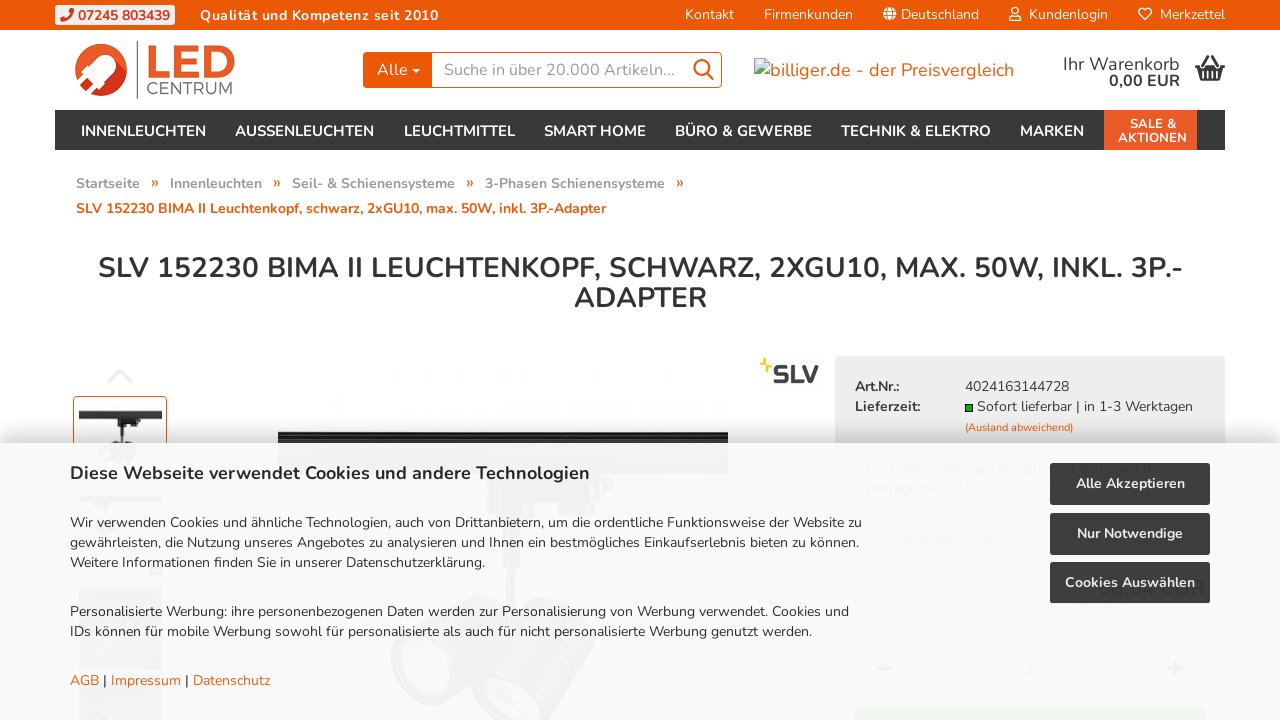

--- FILE ---
content_type: text/html; charset=utf-8
request_url: https://www.led-centrum.de/innenleuchten/schienensysteme/3-phasen/slv-152230-bima-ii-leuchtenkopf-schwarz-2xgu10-50w-3p--adapter.html
body_size: 32170
content:





	<!DOCTYPE html>
	<html xmlns="http://www.w3.org/1999/xhtml" dir="ltr" lang="de">
		
			<head>
				
					
					<!--

					=========================================================
					Shopsoftware by Gambio GmbH (c) 2005-2023 [www.gambio.de]
					=========================================================

					Gambio GmbH offers you highly scalable E-Commerce-Solutions and Services.
					The Shopsoftware is redistributable under the GNU General Public License (Version 2) [http://www.gnu.org/licenses/gpl-2.0.html].
					based on: E-Commerce Engine Copyright (c) 2006 xt:Commerce, created by Mario Zanier & Guido Winger and licensed under GNU/GPL.
					Information and contribution at http://www.xt-commerce.com

					=========================================================
					Please visit our website: www.gambio.de
					=========================================================

					-->
				

                
            <!-- Google tag (gtag.js) -->
                                            <script async
                        data-type="text/javascript"
                        data-src="https://www.googletagmanager.com/gtag/js?id=G-4PZE06CE05"
                        type="as-oil"
                        data-purposes="4"
                        data-managed="as-oil"></script>
                                        <script async
                data-type="text/javascript"
                type="as-oil"
                data-purposes="4"
                data-managed="as-oil">
            window.dataLayer = window.dataLayer || [];

            
            function gtag() {
                dataLayer.push(arguments);
            }
            
            gtag('js', new Date());

                                    gtag('config', 'AW-983420949');
            
                                                
            gtag('config', 'G-4PZE06CE05', {'debug_mode': true});
                        
                                    var gaDisableG4PZE06CE05 = 'ga-disable-G-4PZE06CE05';
            
            			if (document.cookie.indexOf(gaDisableG4PZE06CE05 + '=true') > -1) {
				window[gaDisableG4PZE06CE05] = true;
			}
			
			function gaOptOut() {
			    				document.cookie = gaDisableG4PZE06CE05 + '=true; expires=Thu, 31 Dec 2099 23:59:59 UTC; path=/';
				window[gaDisableG4PZE06CE05] = true;
								console.log('Disabled Google-Analytics Tracking');
			}

			function gaOptout() {
				gaOptOut();
			}

			function checkGaOptOutAnchor() {
				if (location.hash.substr(1) === 'gaOptOut') {
					gaOptOut();
				}
			}

			checkGaOptOutAnchor();
			window.addEventListener('hashchange', checkGaOptOutAnchor);
            
        </script>
    

                    
                

				
					<meta name="viewport" content="width=device-width, initial-scale=1" />
				

				
					<meta http-equiv="Content-Type" content="text/html; charset=utf-8" />
		<meta name="language" content="de" />
		<meta name="description" content="SLV 152230 BIMA II Leuchtenkopf, schwarz, 2xGU10, max. 50W, inkl. 3P.-Adapter" />
		<title>SLV 152230 BIMA II Leuchtenkopf, schwarz, 2xGU10, max. 50W, inkl. 3P.-Adapter</title>
		<meta property="og:title" content="SLV 152230 BIMA II Leuchtenkopf, schwarz, 2xGU10, max. 50W, inkl. 3P.-Adapter" />
		<meta property="og:site_name" content="LED-Centrum" />
		<meta property="og:locale" content="de_DE" />
		<meta property="og:type" content="product" />
		<meta property="og:description" content="SLV 152230 BIMA II Leuchtenkopf, schwarz, 2xGU10, max. 50W, inkl. 3P.-Adapter" />
		<meta property="og:image" content="https://www.led-centrum.de/images/product_images/info_images/4024163144728_19688.jpg" />
		<meta property="og:image" content="https://www.led-centrum.de/images/product_images/info_images/4024163144728_19689.jpg" />
		<meta property="og:image" content="https://www.led-centrum.de/images/product_images/info_images/4024163144728_159674.jpg" />
		<meta property="og:image" content="https://www.led-centrum.de/images/product_images/info_images/4024163144728_81281.jpg" />
		<meta property="og:image" content="https://www.led-centrum.de/images/product_images/info_images/4024163144728_159675.jpg" />
		<meta property="og:image" content="https://www.led-centrum.de/images/product_images/info_images/4024163144728_159676.jpg" />

				

								
									

				
					<base href="https://www.led-centrum.de/" />
				

				
											
							<link rel="shortcut icon" href="https://www.led-centrum.de/images/logos/favicon.ico" type="image/x-icon" />
						
									

				
									

				
																		
								<link id="main-css" type="text/css" rel="stylesheet" href="public/theme/styles/system/main.min.css?bust=1769942380" />
							
															

				
					<meta name="robots" content="index,follow" />
		<link rel="canonical" href="https://www.led-centrum.de/innenleuchten/schienensysteme/3-phasen/slv-152230-bima-ii-leuchtenkopf-schwarz-2xgu10-50w-3p--adapter.html" />
		<meta property="og:url" content="https://www.led-centrum.de/innenleuchten/schienensysteme/3-phasen/slv-152230-bima-ii-leuchtenkopf-schwarz-2xgu10-50w-3p--adapter.html">
		<script async	
	data-type="text/javascript"
	type="as-oil"
	data-purposes="11"
	data-managed="as-oil">

	window.dataLayer = window.dataLayer || [];
	function gtag(){dataLayer.push(arguments);} 
	gtag('consent', 'update', { 
	'ad_storage': 'granted',
	'analytics_storage': 'granted',
	'ad_user_data': 'granted',
	'ad_personalization': 'granted',
	});

	<!-- Google Tag Manager -->
	(function(w,d,s,l,i){w[l]=w[l]||[];w[l].push({'gtm.start':
	new Date().getTime(),event:'gtm.js'});var f=d.getElementsByTagName(s)[0],
	j=d.createElement(s),dl=l!='dataLayer'?'&l='+l:'';j.async=true;j.src=
	'https://www.googletagmanager.com/gtm.js?id='+i+dl;f.parentNode.insertBefore(j,f);
	})(window,document,'script','dataLayer','GTM-KGMP59S');
	<!-- End Google Tag Manager -->
</script>

<!-- MS UET CM -->
<script>
window.uetq = window.uetq || [];
window.uetq.push('consent', 'default', { 
    'ad_storage': 'granted'
    });
</script>

<script async   
	data-type="text/javascript"
	type="as-oil"
	data-purposes="7"
	data-managed="as-oil">
	
	var _smartsupp = _smartsupp || {};
	_smartsupp.key = '02cd7280b58a8f99276099f434f7510bb71f7fbd';
	window.smartsupp||(function(d) {
		var s,c,o=smartsupp=function(){ o._.push(arguments)};o._=[];
		s=d.getElementsByTagName('script')[0];c=d.createElement('script');
		c.type='text/javascript';c.charset='utf-8';c.async=true;
		c.src='https://www.smartsuppchat.com/loader.js?';s.parentNode.insertBefore(c,s);
	})(document);
</script>
<script>var payPalText = {"ecsNote":"Bitte w\u00e4hlen Sie ihre gew\u00fcnschte PayPal-Zahlungsweise.","paypalUnavailable":"PayPal steht f\u00fcr diese Transaktion im Moment nicht zur Verf\u00fcgung.","errorContinue":"weiter","continueToPayPal":"Weiter mit","errorCheckData":"Es ist ein Fehler aufgetreten. Bitte \u00fcberpr\u00fcfen Sie Ihre Eingaben."};var payPalButtonSettings = {"jssrc":"https:\/\/www.paypal.com\/sdk\/js?client-id=AVEjCpwSc-e9jOY8dHKoTUckaKtPo0shiwe_T2rKtxp30K4TYGRopYjsUS6Qmkj6bILd7Nt72pbMWCXe&commit=false&intent=capture&components=buttons%2Cmarks%2Cmessages%2Cfunding-eligibility%2Cgooglepay%2Capplepay%2Chosted-fields&integration-date=2021-11-25&enable-funding=paylater&merchant-id=9AAJCLE4W6EVY&currency=EUR","env":"sandbox","commit":false,"style":{"label":"checkout","shape":"rect","color":"black","layout":"vertical","tagline":false},"locale":"","fundingCardAllowed":true,"fundingELVAllowed":true,"fundingCreditAllowed":false,"createPaymentUrl":"https:\/\/www.led-centrum.de\/shop.php?do=PayPalHub\/CreatePayment&initiator=ecs","authorizedPaymentUrl":"https:\/\/www.led-centrum.de\/shop.php?do=PayPalHub\/AuthorizedPayment&initiator=ecs","checkoutUrl":"https:\/\/www.led-centrum.de\/shop.php?do=PayPalHub\/RedirectGuest","createOrderUrl":"https:\/\/www.led-centrum.de\/shop.php?do=PayPalHub\/CreateOrder&initiator=ecs","approvedOrderUrl":"https:\/\/www.led-centrum.de\/shop.php?do=PayPalHub\/ApprovedOrder&initiator=ecs","paymentApproved":false,"developmentMode":false,"cartAmount":0};var payPalBannerSettings = {"jssrc":"https:\/\/www.paypal.com\/sdk\/js?client-id=AVEjCpwSc-e9jOY8dHKoTUckaKtPo0shiwe_T2rKtxp30K4TYGRopYjsUS6Qmkj6bILd7Nt72pbMWCXe&commit=false&intent=capture&components=buttons%2Cmarks%2Cmessages%2Cfunding-eligibility%2Cgooglepay%2Capplepay%2Chosted-fields&integration-date=2021-11-25&enable-funding=paylater&merchant-id=9AAJCLE4W6EVY&currency=EUR","positions":{"cartBottom":{"placement":"cart","style":{"layout":"text","logo":{"type":"primary"},"text":{"color":"black"},"color":"black","ratio":"1x1"}},"product":{"placement":"product","style":{"layout":"text","logo":{"type":"primary"},"text":{"color":"white"},"color":"black","ratio":"1x1"}}},"currency":"EUR","cartAmount":0,"productsPrice":58.6400000000000005684341886080801486968994140625};</script><script id="paypalconsent" type="application/json">{"purpose_id":null}</script><script src="GXModules/Gambio/Hub/Shop/Javascript/PayPalLoader-bust_1708686439.js" async></script>
				

				
									

				
									

			</head>
		
		
			<body class="page-product-info"
				  data-gambio-namespace="https://www.led-centrum.de/public/theme/javascripts/system"
				  data-jse-namespace="https://www.led-centrum.de/JSEngine/build"
				  data-gambio-controller="initialize"
				  data-gambio-widget="input_number responsive_image_loader transitions header image_maps modal history dropdown core_workarounds anchor"
				  data-input_number-separator=","
					 data-xycons-namespace="https://www.led-centrum.de/GXModules/Xycons" >

				
					
				

				
									

				
									
		




	



	
		<div id="outer-wrapper" >
			

                

				<header id="header" class="navbar">
					
	





	<div id="topbar-container">
						
		
					

		
			<div class="navbar-topbar">
				
					<div class="led-infobar">
						<span class="led-infobar-phone"><a href="tel:+497245803439"><i class="fa fa-phone" aria-hidden="true"></i> 07245 803439</a></span> <span class="led-infobar-slogan">Qualität und Kompetenz seit 2010</span>
					</div>
					<nav data-gambio-widget="menu link_crypter" data-menu-switch-element-position="false" data-menu-events='{"desktop": ["click"], "mobile": ["click"]}' data-menu-ignore-class="dropdown-menu">
						<ul class="nav navbar-nav navbar-right" data-menu-replace="partial">

                            <li class="navbar-topbar-item">
                                <ul id="secondaryNavigation" class="nav navbar-nav ignore-menu">
                                                                            
                                            <li class="navbar-topbar-item hidden-xs content-manager-item">
                                                <a title="Kontakt" href="https://www.led-centrum.de/info/mein-kontakt.html"
                                                        >
                                                    <span class="fa fa-arrow-circle-right visble-xs-block"></span>
                                                    Kontakt
                                                </a>
                                            </li>
                                        
                                                                            
                                            <li class="navbar-topbar-item hidden-xs content-manager-item">
                                                <a title="Firmenkunden" href="https://www.led-centrum.de/info/Haendler-und-Wiederverkaeufer.html"
                                                        >
                                                    <span class="fa fa-arrow-circle-right visble-xs-block"></span>
                                                    Firmenkunden
                                                </a>
                                            </li>
                                        
                                                                    </ul>

                                <script id="secondaryNavigation-menu-template" type="text/mustache">
                                    
                                        <ul id="secondaryNavigation" class="nav navbar-nav">
                                            <li v-for="(item, index) in items" class="navbar-topbar-item hidden-xs content-manager-item">
                                                <a href="javascript:;" :title="item.title" @click="goTo(item.content)">
                                                    <span class="fa fa-arrow-circle-right visble-xs-block"></span>
                                                    {{item.title}}
                                                </a>
                                            </li>
                                        </ul>
                                    
                                </script>
                            </li>

							
															

							
															

							
															

							
															

							
															

															<li class="dropdown navbar-topbar-item first">

									
																					
												<a href="#" class="dropdown-toggle" data-toggle-hover="dropdown">
													
														<span class="hidden-xs">
															
																																	
																		<span class="fa fa-globe"></span>
																	
																															

															Deutschland
														</span>
													
													
														<span class="visible-xs-block">
															&nbsp;Lieferland
														</span>
													
												</a>
											
																			

									<ul class="level_2 dropdown-menu ignore-menu arrow-top">
										<li class="arrow"></li>
										<li>
											
												<form action="/innenleuchten/schienensysteme/3-phasen/slv-152230-bima-ii-leuchtenkopf-schwarz-2xgu10-50w-3p--adapter.html" method="POST" class="form-horizontal">

													
																											

													
																											

													
																													
																<div class="form-group">
																	<label for="countries-select">Lieferland</label>
																	
	<select name="switch_country" class="form-control" id="countries-select">
					
				<option value="AL" >Albanien</option>
			
					
				<option value="AD" >Andorra</option>
			
					
				<option value="AM" >Armenien</option>
			
					
				<option value="AU" >Australien</option>
			
					
				<option value="BY" >Belarus (Weißrussland)</option>
			
					
				<option value="BE" >Belgien</option>
			
					
				<option value="BA" >Bosnien und Herzegowina</option>
			
					
				<option value="BG" >Bulgarien</option>
			
					
				<option value="DE" selected>Deutschland</option>
			
					
				<option value="DO" >Dominikanische Republik</option>
			
					
				<option value="DK" >Dänemark</option>
			
					
				<option value="EE" >Estland</option>
			
					
				<option value="FI" >Finnland</option>
			
					
				<option value="FR" >Frankreich</option>
			
					
				<option value="GF" >Französisch-Guayana</option>
			
					
				<option value="PF" >Französisch-Polynesien</option>
			
					
				<option value="GE" >Georgien</option>
			
					
				<option value="GR" >Griechenland</option>
			
					
				<option value="HK" >Hongkong</option>
			
					
				<option value="IE" >Irland</option>
			
					
				<option value="IS" >Island</option>
			
					
				<option value="IL" >Israel</option>
			
					
				<option value="IT" >Italien</option>
			
					
				<option value="JP" >Japan</option>
			
					
				<option value="KZ" >Kasachstan</option>
			
					
				<option value="KG" >Kirgisistan</option>
			
					
				<option value="HR" >Kroatien</option>
			
					
				<option value="LV" >Lettland</option>
			
					
				<option value="LI" >Liechtenstein</option>
			
					
				<option value="LT" >Litauen</option>
			
					
				<option value="LU" >Luxemburg</option>
			
					
				<option value="MT" >Malta</option>
			
					
				<option value="MA" >Marokko</option>
			
					
				<option value="MK" >Mazedonien</option>
			
					
				<option value="MD" >Moldawien (Republik Moldau)</option>
			
					
				<option value="MC" >Monaco</option>
			
					
				<option value="ME" >Montenegro</option>
			
					
				<option value="NA" >Namibia</option>
			
					
				<option value="NZ" >Neuseeland</option>
			
					
				<option value="NL" >Niederlande</option>
			
					
				<option value="XI" >Nordirland</option>
			
					
				<option value="NO" >Norwegen</option>
			
					
				<option value="AT" >Österreich</option>
			
					
				<option value="PL" >Polen</option>
			
					
				<option value="PT" >Portugal</option>
			
					
				<option value="TW" >Republik China (Taiwan)</option>
			
					
				<option value="RO" >Rumänien</option>
			
					
				<option value="RU" >Russische Föderation</option>
			
					
				<option value="SM" >San Marino</option>
			
					
				<option value="SA" >Saudi-Arabien</option>
			
					
				<option value="SE" >Schweden</option>
			
					
				<option value="CH" >Schweiz</option>
			
					
				<option value="SC" >Seychellen</option>
			
					
				<option value="SG" >Singapur</option>
			
					
				<option value="SK" >Slowakei (Slowakische Republik)</option>
			
					
				<option value="SI" >Slowenien</option>
			
					
				<option value="ES" >Spanien</option>
			
					
				<option value="ZA" >Südafrika</option>
			
					
				<option value="TJ" >Tadschikistan</option>
			
					
				<option value="TH" >Thailand</option>
			
					
				<option value="CZ" >Tschechische Republik</option>
			
					
				<option value="TN" >Tunesien</option>
			
					
				<option value="TM" >Turkmenistan</option>
			
					
				<option value="TR" >Türkei</option>
			
					
				<option value="UA" >Ukraine</option>
			
					
				<option value="HU" >Ungarn</option>
			
					
				<option value="UZ" >Usbekistan</option>
			
					
				<option value="AE" >Vereinigte Arabische Emirate</option>
			
					
				<option value="US" >Vereinigte Staaten von Amerika</option>
			
					
				<option value="GB" >Vereinigtes Königreich</option>
			
					
				<option value="CY" >Zypern</option>
			
			</select>

																</div>
															
																											

													
														<div class="dropdown-footer row">
															<input type="submit" class="btn btn-primary btn-block" value="Speichern" title="Speichern" />
														</div>
													

													

												</form>
											
										</li>
									</ul>
								</li>
							
							
																	
										<li class="dropdown navbar-topbar-item">
											<a title="Anmeldung" href="/innenleuchten/schienensysteme/3-phasen/slv-152230-bima-ii-leuchtenkopf-schwarz-2xgu10-50w-3p--adapter.html#" class="dropdown-toggle" data-toggle-hover="dropdown">
												
																											
															<span class="fa fa-user-o"></span>
														
																									

												&nbsp;Kundenlogin
											</a>
											




	<ul class="dropdown-menu dropdown-menu-login arrow-top">
		
			<li class="arrow"></li>
		
		
		
			<li class="dropdown-header hidden-xs">Kundenlogin</li>
		
		
		
			<li>
				<form action="https://www.led-centrum.de/login.php?action=process" method="post" class="form-horizontal">
					<input type="hidden" name="return_url" value="https://www.led-centrum.de/innenleuchten/schienensysteme/3-phasen/slv-152230-bima-ii-leuchtenkopf-schwarz-2xgu10-50w-3p--adapter.html">
					<input type="hidden" name="return_url_hash" value="84c0f5a3a5aec9efe997829462a7108896c18a78ee1ed142331705f719dd73a0">
					
						<div class="form-group">
							<input autocomplete="username" type="email" id="box-login-dropdown-login-username" class="form-control" placeholder="E-Mail" name="email_address" />
						</div>
					
					
                        <div class="form-group password-form-field" data-gambio-widget="show_password">
                            <input autocomplete="current-password" type="password" id="box-login-dropdown-login-password" class="form-control" placeholder="Passwort" name="password" />
                            <button class="btn show-password hidden" type="button">
                                <i class="fa fa-eye" aria-hidden="true"></i>
                            </button>
                        </div>
					
					
						<div class="dropdown-footer row">
							
    
	
								
									<input type="submit" class="btn btn-primary btn-block" value="Anmelden" />
								
								<ul>
									
										<li>
											<a title="Konto erstellen" href="https://www.led-centrum.de/shop.php?do=CreateRegistree">
												Konto erstellen
											</a>
										</li>
									
									
										<li>
											<a title="Passwort vergessen?" href="https://www.led-centrum.de/password_double_opt.php">
												Passwort vergessen?
											</a>
										</li>
									
								</ul>
							
	

	
    
						</div>
					
				</form>
			</li>
		
	</ul>


										</li>
									
															

							
																	
										<li class="navbar-topbar-item">
											<a href="https://www.led-centrum.de/wish_list.php" title="Merkzettel anzeigen">
												
																											
															<span class="fa fa-heart-o"></span>
														
																									

												&nbsp;Merkzettel
											</a>
										</li>
									
															

															
									<li class="navbar-topbar-item visible-xs">
										<a title="Kontakt" href="https://www.led-centrum.de/info/mein-kontakt.html"
												>
											<span class="fa fa-arrow-circle-right"></span>
											&nbsp;Kontakt
										</a>
									</li>
								
															
									<li class="navbar-topbar-item visible-xs">
										<a title="Firmenkunden" href="https://www.led-centrum.de/info/Haendler-und-Wiederverkaeufer.html"
												>
											<span class="fa fa-arrow-circle-right"></span>
											&nbsp;Firmenkunden
										</a>
									</li>
								
							
						</ul>
					</nav>
				
			</div>
		
	</div>




	<div class="inside">

		<div class="row">

		
												
			<div class="navbar-header" data-gambio-widget="mobile_menu">
									
							
		<div id="navbar-brand" class="navbar-brand">
			<a href="https://www.led-centrum.de/" title="LED-Centrum">
				<img id="main-header-logo" class="img-responsive" src="https://www.led-centrum.de/images/logos/shoplogo_logo_2020_logo.jpg" alt="LED-Centrum-Logo">
			</a>
		</div>
	
					
								
					
	
	
			
	
		<button type="button" class="navbar-toggle" data-mobile_menu-target="#categories .navbar-collapse"
		        data-mobile_menu-body-class="categories-open" data-mobile_menu-toggle-content-visibility>
			<img src="public/theme/images/svgs/bars.svg" class="gx-menu svg--inject" alt="">
		</button>
	
	
	
		<button type="button" class="navbar-toggle cart-icon" data-mobile_menu-location="shopping_cart.php">
			<img src="public/theme/images/svgs/basket.svg" class="gx-cart-basket svg--inject" alt="">
			<span class="cart-products-count hidden">
				0
			</span>
		</button>
	
	
			
			<button type="button" class="navbar-toggle" data-mobile_menu-target=".navbar-search" data-mobile_menu-body-class="search-open"
					data-mobile_menu-toggle-content-visibility>
				<img src="public/theme/images/svgs/search.svg" class="gx-search svg--inject" alt="">
			</button>
		
	
				
			</div>
		

		
							






	<div class="navbar-search collapse">
		
		
						<p class="navbar-search-header dropdown-header">Suche in über 20.000 Artikeln</p>
		
		
		
			<form action="advanced_search_result.php" method="get" data-gambio-widget="live_search">
		
				<div class="navbar-search-input-group input-group">
					<div class="navbar-search-input-group-btn input-group-btn custom-dropdown" data-dropdown-trigger-change="false" data-dropdown-trigger-no-change="false">
						
						
							<button type="button" class="btn btn-default dropdown-toggle" data-toggle="dropdown" aria-haspopup="true" aria-expanded="false">
								<span class="dropdown-name">Alle</span> <span class="caret"></span>
							</button>
						
						
						
															
									<ul class="dropdown-menu">
																				
												<li><a href="#" data-rel="0">Alle</a></li>
											
																							
													<li><a href="#" data-rel="1">Innenleuchten</a></li>
												
																							
													<li><a href="#" data-rel="42">Außenleuchten</a></li>
												
																							
													<li><a href="#" data-rel="72">Leuchtmittel</a></li>
												
																							
													<li><a href="#" data-rel="113">Smart Home</a></li>
												
																							
													<li><a href="#" data-rel="130">Büro & Gewerbe</a></li>
												
																							
													<li><a href="#" data-rel="144">Technik & Elektro</a></li>
												
																							
													<li><a href="#" data-rel="200">Marken</a></li>
												
																							
													<li><a href="#" data-rel="170">Inspirationen</a></li>
												
																							
													<li><a href="#" data-rel="181">Sale & Aktionen</a></li>
												
																														</ul>
								
													
						
						
															
									<select name="categories_id">
										<option value="0">Alle</option>
																																	
													<option value="1">Innenleuchten</option>
												
																							
													<option value="42">Außenleuchten</option>
												
																							
													<option value="72">Leuchtmittel</option>
												
																							
													<option value="113">Smart Home</option>
												
																							
													<option value="130">Büro & Gewerbe</option>
												
																							
													<option value="144">Technik & Elektro</option>
												
																							
													<option value="200">Marken</option>
												
																							
													<option value="170">Inspirationen</option>
												
																							
													<option value="181">Sale & Aktionen</option>
												
																														</select>
								
													
						
					</div>

					
					<button type="submit" class="form-control-feedback">
						<img src="public/theme/images/svgs/search.svg" class="gx-search-input svg--inject" alt="">
					</button>
					

					<input type="text" name="keywords" placeholder="Suche in über 20.000 Artikeln..." class="form-control search-input" autocomplete="off" />

				</div>
		
				
									<input type="hidden" value="1" name="inc_subcat" />
								
				
					<div class="navbar-search-footer visible-xs-block">
						
							<button class="btn btn-primary btn-block" type="submit">
								Suche in über 20.000 Artikeln...
							</button>
						
						
							<a href="advanced_search.php" class="btn btn-default btn-block" title="Erweiterte Suche">
								Erweiterte Suche
							</a>
						
					</div>
				
				
				<div class="search-result-container"></div>
		
			</form>
		
	</div>


					

		
							
					
	<div class="custom-container">
		
			<div class="inside">
				
											
							<p>
	<a href="https://www.billiger.de" rel="noopener" target="_blank"><img alt="billiger.de - der Preisvergleich" src="https://cdn.billiger.com/partnerbutton/light_round/8140" title="billiger.de - der Preisvergleich" /> </a>
</p>
						
									
			</div>
		
	</div>
				
					

		
    		<!-- layout_header honeygrid -->
							
					


	<nav id="cart-container" class="navbar-cart" data-gambio-widget="menu cart_dropdown" data-menu-switch-element-position="false">
		
			<ul class="cart-container-inner">
				
					<li>
						<a href="https://www.led-centrum.de/shopping_cart.php" class="dropdown-toggle">
							
								<img src="public/theme/images/svgs/basket.svg" alt="" class="gx-cart-basket svg--inject">
								<span class="cart">
									Ihr Warenkorb<br />
									<span class="products">
										0,00 EUR
									</span>
								</span>
							
							
																	<span class="cart-products-count hidden">
										
									</span>
															
						</a>

						
							



	<ul class="dropdown-menu arrow-top cart-dropdown cart-empty">
		
			<li class="arrow"></li>
		
	
		
					
	
		
            <input type="hidden" id="ga4-view-cart-json" value=""/>
        <script async
                data-type="text/javascript"
                type="as-oil"
                data-purposes="4"
                data-managed="as-oil">
            function ga4ViewCart() {
                const data = document.getElementById('ga4-view-cart-json');

                if (data && data.value.length) {
                    gtag('event', 'view_cart', JSON.parse(data.value));
                }
            }
        </script>
    
			<li class="cart-dropdown-inside">
		
				
									
				
									
						<div class="cart-empty">
							Sie haben noch keine Artikel in Ihrem Warenkorb.
						</div>
					
								
			</li>
		
	</ul>
						
					</li>
				
			</ul>
		
	</nav>

				
					

		</div>

	</div>









	<noscript>
		<div class="alert alert-danger noscript-notice">
			JavaScript ist in Ihrem Browser deaktiviert. Aktivieren Sie JavaScript, um alle Funktionen des Shops nutzen und alle Inhalte sehen zu können.
		</div>
	</noscript>



			
						


	<div id="categories">
		<div class="navbar-collapse collapse">
			
				<nav class="navbar-default navbar-categories" data-gambio-widget="menu">
					
						<ul class="level-1 nav navbar-nav">
                             
															
									<li class="dropdown level-1-child" data-id="1">
										
											<a class="dropdown-toggle" href="https://www.led-centrum.de/innenleuchten/" title="Innenleuchten">
												
													Innenleuchten
												
																							</a>
										
										
										
																							
													<ul data-level="2" class="level-2 dropdown-menu dropdown-menu-child">
														
															<li class="enter-category hidden-sm hidden-md hidden-lg show-more">
																
																	<a class="dropdown-toggle" href="https://www.led-centrum.de/innenleuchten/" title="Innenleuchten">
																		
																			Innenleuchten anzeigen
																		
																	</a>
																
															</li>
														
														
																																																																																																																																																																																																															
																													
																															
																	<li class="dropdown level-2-child">
																		<a href="https://www.led-centrum.de/innenleuchten/led-leuchten/" title="LED Leuchten">
																			LED Leuchten
																		</a>
																																					<ul  data-level="3" class="level-3 dropdown-menu dropdown-menu-child">
																				<li class="enter-category">
																					<a href="https://www.led-centrum.de/innenleuchten/led-leuchten/" title="LED Leuchten" class="dropdown-toggle">
																						LED Leuchten anzeigen
																					</a>
																				</li>
																																									
																						<li class="level-3-child">
																							<a href="https://www.led-centrum.de/innenleuchten/led-leuchten/deckenleuchten/" title="Deckenleuchten">
																								Deckenleuchten
																							</a>
																						</li>
																					
																																									
																						<li class="level-3-child">
																							<a href="https://www.led-centrum.de/innenleuchten/led-leuchten/panels/" title="Panels">
																								Panels
																							</a>
																						</li>
																					
																																									
																						<li class="level-3-child">
																							<a href="https://www.led-centrum.de/innenleuchten/led-leuchten/wandleuchten/" title="Wandleuchten">
																								Wandleuchten
																							</a>
																						</li>
																					
																																									
																						<li class="level-3-child">
																							<a href="https://www.led-centrum.de/innenleuchten/led-leuchten/strahler-spots/" title="Strahler & Spots">
																								Strahler & Spots
																							</a>
																						</li>
																					
																																									
																						<li class="level-3-child">
																							<a href="https://www.led-centrum.de/innenleuchten/led-leuchten/pendelleuchten/" title="Pendelleuchten">
																								Pendelleuchten
																							</a>
																						</li>
																					
																																									
																						<li class="level-3-child">
																							<a href="https://www.led-centrum.de/innenleuchten/led-leuchten/badezimmer-leuchten/" title="Badezimmer Leuchten">
																								Badezimmer Leuchten
																							</a>
																						</li>
																					
																																									
																						<li class="level-3-child">
																							<a href="https://www.led-centrum.de/innenleuchten/led-leuchten/tischleuchten/" title="Tischleuchten">
																								Tischleuchten
																							</a>
																						</li>
																					
																																									
																						<li class="level-3-child">
																							<a href="https://www.led-centrum.de/innenleuchten/led-leuchten/stehleuchten/" title="Stehleuchten">
																								Stehleuchten
																							</a>
																						</li>
																					
																																									
																						<li class="level-3-child">
																							<a href="https://www.led-centrum.de/innenleuchten/led-leuchten/schreibtischleuchten/" title="Schreibtischleuchten">
																								Schreibtischleuchten
																							</a>
																						</li>
																					
																																									
																						<li class="level-3-child">
																							<a href="https://www.led-centrum.de/innenleuchten/led-leuchten/led-lichtleisten/" title="Lichtleisten & Unterbauleuchten">
																								Lichtleisten & Unterbauleuchten
																							</a>
																						</li>
																					
																																									
																						<li class="level-3-child">
																							<a href="https://www.led-centrum.de/innenleuchten/led-leuchten/led-streifen/" title="LED Streifen">
																								LED Streifen
																							</a>
																						</li>
																					
																																									
																						<li class="level-3-child">
																							<a href="https://www.led-centrum.de/innenleuchten/led-leuchten/nachtlichter/" title="Nachtlichter & Steckdosenlichter">
																								Nachtlichter & Steckdosenlichter
																							</a>
																						</li>
																					
																																									
																						<li class="level-3-child">
																							<a href="https://www.led-centrum.de/innenleuchten/led-leuchten/ringleuchten/" title="Ringleuchten">
																								Ringleuchten
																							</a>
																						</li>
																					
																																									
																						<li class="level-3-child">
																							<a href="https://www.led-centrum.de/innenleuchten/led-leuchten/weihnachtsbeleuchtung/" title="Weihnachtslichter">
																								Weihnachtslichter
																							</a>
																						</li>
																					
																																							</ul>
																																			</li>
																
																															
																	<li class="dropdown level-2-child">
																		<a href="https://www.led-centrum.de/innenleuchten/led-einbauleuchten/" title="Einbauleuchten">
																			Einbauleuchten
																		</a>
																																					<ul  data-level="3" class="level-3 dropdown-menu dropdown-menu-child">
																				<li class="enter-category">
																					<a href="https://www.led-centrum.de/innenleuchten/led-einbauleuchten/" title="Einbauleuchten" class="dropdown-toggle">
																						Einbauleuchten anzeigen
																					</a>
																				</li>
																																									
																						<li class="level-3-child">
																							<a href="https://www.led-centrum.de/innenleuchten/led-einbauleuchten/einbauleuchten-ledvance/" title="Einbauleuchten LEDVANCE">
																								Einbauleuchten LEDVANCE
																							</a>
																						</li>
																					
																																									
																						<li class="level-3-child">
																							<a href="https://www.led-centrum.de/innenleuchten/led-einbauleuchten/einbaustrahler-siteco/" title="Einbauleuchten OSRAM & SITECO">
																								Einbauleuchten OSRAM & SITECO
																							</a>
																						</li>
																					
																																									
																						<li class="level-3-child">
																							<a href="https://www.led-centrum.de/innenleuchten/led-einbauleuchten/slv/" title="Einbauleuchten SLV">
																								Einbauleuchten SLV
																							</a>
																						</li>
																					
																																									
																						<li class="level-3-child">
																							<a href="https://www.led-centrum.de/innenleuchten/led-einbauleuchten/chilitec-einbauleuchten/" title="Einbaueuchten ChiliTec">
																								Einbaueuchten ChiliTec
																							</a>
																						</li>
																					
																																									
																						<li class="level-3-child">
																							<a href="https://www.led-centrum.de/innenleuchten/led-einbauleuchten/paulmann/" title="Einbauleuchten Paulmann">
																								Einbauleuchten Paulmann
																							</a>
																						</li>
																					
																																									
																						<li class="level-3-child">
																							<a href="https://www.led-centrum.de/innenleuchten/led-einbauleuchten/evn/" title="Einbauleuchten EVN">
																								Einbauleuchten EVN
																							</a>
																						</li>
																					
																																									
																						<li class="level-3-child">
																							<a href="https://www.led-centrum.de/innenleuchten/led-einbauleuchten/philips/" title="Einbauleuchten Philips">
																								Einbauleuchten Philips
																							</a>
																						</li>
																					
																																									
																						<li class="level-3-child">
																							<a href="https://www.led-centrum.de/innenleuchten/led-einbauleuchten/mobilux/" title="Einbauleuchten Mobilux">
																								Einbauleuchten Mobilux
																							</a>
																						</li>
																					
																																									
																						<li class="level-3-child">
																							<a href="https://www.led-centrum.de/innenleuchten/led-einbauleuchten/bioledex/" title="Einbauleuchten Bioledex">
																								Einbauleuchten Bioledex
																							</a>
																						</li>
																					
																																									
																						<li class="level-3-child">
																							<a href="https://www.led-centrum.de/innenleuchten/led-einbauleuchten/helestra-einbauleuchten/" title="Einbauleuchten Helestra">
																								Einbauleuchten Helestra
																							</a>
																						</li>
																					
																																									
																						<li class="level-3-child">
																							<a href="https://www.led-centrum.de/innenleuchten/led-einbauleuchten/einbaustrahler-sigor/" title="Einbauleuchten Sigor">
																								Einbauleuchten Sigor
																							</a>
																						</li>
																					
																																									
																						<li class="level-3-child">
																							<a href="https://www.led-centrum.de/innenleuchten/led-einbauleuchten/einbaurahmen/" title="Einbaustrahler & Einbaurahmen">
																								Einbaustrahler & Einbaurahmen
																							</a>
																						</li>
																					
																																							</ul>
																																			</li>
																
																															
																	<li class="dropdown level-2-child">
																		<a href="https://www.led-centrum.de/innenleuchten/schienensysteme/" title="Seil- & Schienensysteme">
																			Seil- & Schienensysteme
																		</a>
																																					<ul  data-level="3" class="level-3 dropdown-menu dropdown-menu-child">
																				<li class="enter-category">
																					<a href="https://www.led-centrum.de/innenleuchten/schienensysteme/" title="Seil- & Schienensysteme" class="dropdown-toggle">
																						Seil- & Schienensysteme anzeigen
																					</a>
																				</li>
																																									
																						<li class="level-3-child">
																							<a href="https://www.led-centrum.de/innenleuchten/schienensysteme/komplett-sets/" title="Komplettsets">
																								Komplettsets
																							</a>
																						</li>
																					
																																									
																						<li class="level-3-child">
																							<a href="https://www.led-centrum.de/innenleuchten/schienensysteme/1-phasen/" title="1-Phasen Schienensysteme">
																								1-Phasen Schienensysteme
																							</a>
																						</li>
																					
																																									
																						<li class="level-3-child">
																							<a href="https://www.led-centrum.de/innenleuchten/schienensysteme/paulmann-urail/" title="1-Phasen Paulmann Urail">
																								1-Phasen Paulmann Urail
																							</a>
																						</li>
																					
																																									
																						<li class="level-3-child">
																							<a href="https://www.led-centrum.de/innenleuchten/schienensysteme/easytec/" title="1-Phasen SLV EASYTEC II">
																								1-Phasen SLV EASYTEC II
																							</a>
																						</li>
																					
																																									
																						<li class="level-3-child active">
																							<a href="https://www.led-centrum.de/innenleuchten/schienensysteme/3-phasen/" title="3-Phasen Schienensysteme">
																								3-Phasen Schienensysteme
																							</a>
																						</li>
																					
																																									
																						<li class="level-3-child">
																							<a href="https://www.led-centrum.de/innenleuchten/schienensysteme/nv-schienen/" title="Niedervolt-Schienensysteme">
																								Niedervolt-Schienensysteme
																							</a>
																						</li>
																					
																																									
																						<li class="level-3-child">
																							<a href="https://www.led-centrum.de/innenleuchten/schienensysteme/sonstige-systeme-zubehoer/" title="Moderne Seilsysteme">
																								Moderne Seilsysteme
																							</a>
																						</li>
																					
																																									
																						<li class="level-3-child">
																							<a href="https://www.led-centrum.de/innenleuchten/schienensysteme/vigo-system/" title="VIGO Lichtsystem von Helestra">
																								VIGO Lichtsystem von Helestra
																							</a>
																						</li>
																					
																																							</ul>
																																			</li>
																
																													
																												
														
															<li class="enter-category hidden-more hidden-xs">
																<a class="dropdown-toggle col-xs-6"
																   href="https://www.led-centrum.de/innenleuchten/"
																   title="Innenleuchten">Innenleuchten anzeigen</a>
							
																<span class="close-menu-container col-xs-6">
																	<span class="close-flyout">
																		<i class="fa fa-close"></i>
																	</span>
																</span>
															</li>
														
													
													</ul>
												
																					
										
									</li>
								
															
									<li class="dropdown level-1-child" data-id="42">
										
											<a class="dropdown-toggle" href="https://www.led-centrum.de/aussenleuchten/" title="Außenleuchten">
												
													Außenleuchten
												
																							</a>
										
										
										
																							
													<ul data-level="2" class="level-2 dropdown-menu dropdown-menu-child">
														
															<li class="enter-category hidden-sm hidden-md hidden-lg show-more">
																
																	<a class="dropdown-toggle" href="https://www.led-centrum.de/aussenleuchten/" title="Außenleuchten">
																		
																			Außenleuchten anzeigen
																		
																	</a>
																
															</li>
														
														
																																																																																																																																																																																																																																																																											
																													
																															
																	<li class="dropdown level-2-child">
																		<a href="https://www.led-centrum.de/aussenleuchten/guenstige-lampen/" title="Nach Kategorie">
																			Nach Kategorie
																		</a>
																																					<ul  data-level="3" class="level-3 dropdown-menu dropdown-menu-child">
																				<li class="enter-category">
																					<a href="https://www.led-centrum.de/aussenleuchten/guenstige-lampen/" title="Nach Kategorie" class="dropdown-toggle">
																						Nach Kategorie anzeigen
																					</a>
																				</li>
																																									
																						<li class="level-3-child">
																							<a href="https://www.led-centrum.de/aussenleuchten/guenstige-lampen/aussendeckenleuchten/" title="Deckenleuchten">
																								Deckenleuchten
																							</a>
																						</li>
																					
																																									
																						<li class="level-3-child">
																							<a href="https://www.led-centrum.de/aussenleuchten/guenstige-lampen/wandaussenleuchten/" title="Wandleuchten">
																								Wandleuchten
																							</a>
																						</li>
																					
																																									
																						<li class="level-3-child">
																							<a href="https://www.led-centrum.de/aussenleuchten/guenstige-lampen/bodeneinbau/" title="Bodeneinbauleuchten">
																								Bodeneinbauleuchten
																							</a>
																						</li>
																					
																																									
																						<li class="level-3-child">
																							<a href="https://www.led-centrum.de/aussenleuchten/guenstige-lampen/led-streifen-aussen/" title="Outdoor LED Streifen">
																								Outdoor LED Streifen
																							</a>
																						</li>
																					
																																									
																						<li class="level-3-child">
																							<a href="https://www.led-centrum.de/aussenleuchten/guenstige-lampen/pendelleuchten-aussen/" title="Pendelleuchten">
																								Pendelleuchten
																							</a>
																						</li>
																					
																																									
																						<li class="level-3-child">
																							<a href="https://www.led-centrum.de/aussenleuchten/guenstige-lampen/smart-home-aussenleuchten/" title="Smarte Außenbeleuchtung">
																								Smarte Außenbeleuchtung
																							</a>
																						</li>
																					
																																									
																						<li class="level-3-child">
																							<a href="https://www.led-centrum.de/aussenleuchten/guenstige-lampen/aussenleuchten-zubehoer/" title="Zubehör">
																								Zubehör
																							</a>
																						</li>
																					
																																							</ul>
																																			</li>
																
																															
																	<li class="dropdown level-2-child">
																		<a href="https://www.led-centrum.de/aussenleuchten/hausbeleuchtung/" title="Rund ums Haus">
																			Rund ums Haus
																		</a>
																																					<ul  data-level="3" class="level-3 dropdown-menu dropdown-menu-child">
																				<li class="enter-category">
																					<a href="https://www.led-centrum.de/aussenleuchten/hausbeleuchtung/" title="Rund ums Haus" class="dropdown-toggle">
																						Rund ums Haus anzeigen
																					</a>
																				</li>
																																									
																						<li class="level-3-child">
																							<a href="https://www.led-centrum.de/aussenleuchten/hausbeleuchtung/led-fluter/" title="LED Fluter & Strahler">
																								LED Fluter & Strahler
																							</a>
																						</li>
																					
																																									
																						<li class="level-3-child">
																							<a href="https://www.led-centrum.de/aussenleuchten/hausbeleuchtung/wegeleuchten/" title="Wegeleuchten">
																								Wegeleuchten
																							</a>
																						</li>
																					
																																									
																						<li class="level-3-child">
																							<a href="https://www.led-centrum.de/aussenleuchten/hausbeleuchtung/terrassenbeleuchtung/" title="Terrassenbeleuchtung">
																								Terrassenbeleuchtung
																							</a>
																						</li>
																					
																																									
																						<li class="level-3-child">
																							<a href="https://www.led-centrum.de/aussenleuchten/hausbeleuchtung/gartensteckdosen/" title="Gartensteckdosen">
																								Gartensteckdosen
																							</a>
																						</li>
																					
																																									
																						<li class="level-3-child">
																							<a href="https://www.led-centrum.de/aussenleuchten/hausbeleuchtung/hausnummernleuchten/" title="Hausnummernleuchten">
																								Hausnummernleuchten
																							</a>
																						</li>
																					
																																									
																						<li class="level-3-child">
																							<a href="https://www.led-centrum.de/aussenleuchten/hausbeleuchtung/leuchten-mit-bewegungsmelder/" title="Mit Bewegungsmelder">
																								Mit Bewegungsmelder
																							</a>
																						</li>
																					
																																									
																						<li class="level-3-child">
																							<a href="https://www.led-centrum.de/aussenleuchten/hausbeleuchtung/mastleuchten-kandelaber/" title="Mastleuchten & Kandelaber">
																								Mastleuchten & Kandelaber
																							</a>
																						</li>
																					
																																									
																						<li class="level-3-child">
																							<a href="https://www.led-centrum.de/aussenleuchten/hausbeleuchtung/tier-scheuchen/" title="Tier-Scheuchen">
																								Tier-Scheuchen
																							</a>
																						</li>
																					
																																							</ul>
																																			</li>
																
																															
																	<li class="dropdown level-2-child">
																		<a href="https://www.led-centrum.de/aussenleuchten/gartenbeleuchtung/" title="Gartenbeleuchtung">
																			Gartenbeleuchtung
																		</a>
																																					<ul  data-level="3" class="level-3 dropdown-menu dropdown-menu-child">
																				<li class="enter-category">
																					<a href="https://www.led-centrum.de/aussenleuchten/gartenbeleuchtung/" title="Gartenbeleuchtung" class="dropdown-toggle">
																						Gartenbeleuchtung anzeigen
																					</a>
																				</li>
																																									
																						<li class="level-3-child">
																							<a href="https://www.led-centrum.de/aussenleuchten/gartenbeleuchtung/erdspiessleuchten/" title="Erdspießleuchten">
																								Erdspießleuchten
																							</a>
																						</li>
																					
																																									
																						<li class="level-3-child">
																							<a href="https://www.led-centrum.de/aussenleuchten/gartenbeleuchtung/solarleuchten/" title="Solarleuchten">
																								Solarleuchten
																							</a>
																						</li>
																					
																																									
																						<li class="level-3-child">
																							<a href="https://www.led-centrum.de/aussenleuchten/gartenbeleuchtung/dekorative-gartenleuchten/" title="Dekorative Gartenleuchten">
																								Dekorative Gartenleuchten
																							</a>
																						</li>
																					
																																									
																						<li class="level-3-child">
																							<a href="https://www.led-centrum.de/aussenleuchten/gartenbeleuchtung/lichterketten-aussen/" title="Lichterketten">
																								Lichterketten
																							</a>
																						</li>
																					
																																									
																						<li class="level-3-child">
																							<a href="https://www.led-centrum.de/aussenleuchten/gartenbeleuchtung/beleuchtete-sitz-und-tischmoebel/" title="Beleuchtete Tisch- & Sitzmöbel">
																								Beleuchtete Tisch- & Sitzmöbel
																							</a>
																						</li>
																					
																																									
																						<li class="level-3-child">
																							<a href="https://www.led-centrum.de/aussenleuchten/gartenbeleuchtung/bleuchtete-pflanzenkuebel/" title="Beleuchtete Pflanzkübel">
																								Beleuchtete Pflanzkübel
																							</a>
																						</li>
																					
																																									
																						<li class="level-3-child">
																							<a href="https://www.led-centrum.de/aussenleuchten/gartenbeleuchtung/paulmann-plug-and-shine/" title="System Paulmann Plug & Shine 24V">
																								System Paulmann Plug & Shine 24V
																							</a>
																						</li>
																					
																																							</ul>
																																			</li>
																
																															
																	<li class="dropdown level-2-child">
																		<a href="https://www.led-centrum.de/aussenleuchten/camping-freizeit-beleuchtung/" title="Camping & Freizeit">
																			Camping & Freizeit
																		</a>
																																					<ul  data-level="3" class="level-3 dropdown-menu dropdown-menu-child">
																				<li class="enter-category">
																					<a href="https://www.led-centrum.de/aussenleuchten/camping-freizeit-beleuchtung/" title="Camping & Freizeit" class="dropdown-toggle">
																						Camping & Freizeit anzeigen
																					</a>
																				</li>
																																									
																						<li class="level-3-child">
																							<a href="https://www.led-centrum.de/aussenleuchten/camping-freizeit-beleuchtung/camping-taschenlampen/" title="Taschenlampen">
																								Taschenlampen
																							</a>
																						</li>
																					
																																									
																						<li class="level-3-child">
																							<a href="https://www.led-centrum.de/aussenleuchten/camping-freizeit-beleuchtung/stirnlampen-camper/" title="Stirnlampen">
																								Stirnlampen
																							</a>
																						</li>
																					
																																									
																						<li class="level-3-child">
																							<a href="https://www.led-centrum.de/aussenleuchten/camping-freizeit-beleuchtung/tragbare-lampen/" title="Tragbare Lampen">
																								Tragbare Lampen
																							</a>
																						</li>
																					
																																									
																						<li class="level-3-child">
																							<a href="https://www.led-centrum.de/aussenleuchten/camping-freizeit-beleuchtung/musikboxen/" title="Musikboxen">
																								Musikboxen
																							</a>
																						</li>
																					
																																							</ul>
																																			</li>
																
																													
																												
														
															<li class="enter-category hidden-more hidden-xs">
																<a class="dropdown-toggle col-xs-6"
																   href="https://www.led-centrum.de/aussenleuchten/"
																   title="Außenleuchten">Außenleuchten anzeigen</a>
							
																<span class="close-menu-container col-xs-6">
																	<span class="close-flyout">
																		<i class="fa fa-close"></i>
																	</span>
																</span>
															</li>
														
													
													</ul>
												
																					
										
									</li>
								
															
									<li class="dropdown level-1-child" data-id="72">
										
											<a class="dropdown-toggle" href="https://www.led-centrum.de/led-leuchtmittel/" title="Leuchtmittel">
												
													Leuchtmittel
												
																							</a>
										
										
										
																							
													<ul data-level="2" class="level-2 dropdown-menu dropdown-menu-child">
														
															<li class="enter-category hidden-sm hidden-md hidden-lg show-more">
																
																	<a class="dropdown-toggle" href="https://www.led-centrum.de/led-leuchtmittel/" title="Leuchtmittel">
																		
																			Leuchtmittel anzeigen
																		
																	</a>
																
															</li>
														
														
																																																																																																																																																																																																																																																																											
																													
																															
																	<li class="dropdown level-2-child">
																		<a href="https://www.led-centrum.de/led-leuchtmittel/gluehlampen-kerzenform/" title="Leuchtmittel & Glühbirnen">
																			Leuchtmittel & Glühbirnen
																		</a>
																																					<ul  data-level="3" class="level-3 dropdown-menu dropdown-menu-child">
																				<li class="enter-category">
																					<a href="https://www.led-centrum.de/led-leuchtmittel/gluehlampen-kerzenform/" title="Leuchtmittel & Glühbirnen" class="dropdown-toggle">
																						Leuchtmittel & Glühbirnen anzeigen
																					</a>
																				</li>
																																									
																						<li class="level-3-child">
																							<a href="https://www.led-centrum.de/led-leuchtmittel/gluehlampen-kerzenform/e27-led-birnen/" title="E27 LED Birnenform">
																								E27 LED Birnenform
																							</a>
																						</li>
																					
																																									
																						<li class="level-3-child">
																							<a href="https://www.led-centrum.de/led-leuchtmittel/gluehlampen-kerzenform/e27-led-tropfen/" title="E27 LED Tropfen">
																								E27 LED Tropfen
																							</a>
																						</li>
																					
																																									
																						<li class="level-3-child">
																							<a href="https://www.led-centrum.de/led-leuchtmittel/gluehlampen-kerzenform/e27-led-globe/" title="E27 LED Globe">
																								E27 LED Globe
																							</a>
																						</li>
																					
																																									
																						<li class="level-3-child">
																							<a href="https://www.led-centrum.de/led-leuchtmittel/gluehlampen-kerzenform/e14-led-kerzen/" title="E14 LED Kerzen">
																								E14 LED Kerzen
																							</a>
																						</li>
																					
																																									
																						<li class="level-3-child">
																							<a href="https://www.led-centrum.de/led-leuchtmittel/gluehlampen-kerzenform/e14-led-tropfen/" title="E14 LED Tropfen">
																								E14 LED Tropfen
																							</a>
																						</li>
																					
																																									
																						<li class="level-3-child">
																							<a href="https://www.led-centrum.de/led-leuchtmittel/gluehlampen-kerzenform/1906-osram-vintage/" title="Vintage Leuchtmittel">
																								Vintage Leuchtmittel
																							</a>
																						</li>
																					
																																									
																						<li class="level-3-child">
																							<a href="https://www.led-centrum.de/led-leuchtmittel/gluehlampen-kerzenform/dekorative-leuchtmittel/" title="Dekorative Leuchtmittel">
																								Dekorative Leuchtmittel
																							</a>
																						</li>
																					
																																									
																						<li class="level-3-child">
																							<a href="https://www.led-centrum.de/led-leuchtmittel/gluehlampen-kerzenform/kopfspiegellampen/" title="Kopfspiegel Lampen">
																								Kopfspiegel Lampen
																							</a>
																						</li>
																					
																																									
																						<li class="level-3-child">
																							<a href="https://www.led-centrum.de/led-leuchtmittel/gluehlampen-kerzenform/lampen-mit-zusatzfunktionen/" title="Leuchtmittel & Zusatzfunktionen">
																								Leuchtmittel & Zusatzfunktionen
																							</a>
																						</li>
																					
																																									
																						<li class="level-3-child">
																							<a href="https://www.led-centrum.de/led-leuchtmittel/gluehlampen-kerzenform/farbe-rgb/" title="Farbe/RGB">
																								Farbe/RGB
																							</a>
																						</li>
																					
																																							</ul>
																																			</li>
																
																															
																	<li class="dropdown level-2-child">
																		<a href="https://www.led-centrum.de/led-leuchtmittel/led-strahler/" title="Strahler & Spots">
																			Strahler & Spots
																		</a>
																																					<ul  data-level="3" class="level-3 dropdown-menu dropdown-menu-child">
																				<li class="enter-category">
																					<a href="https://www.led-centrum.de/led-leuchtmittel/led-strahler/" title="Strahler & Spots" class="dropdown-toggle">
																						Strahler & Spots anzeigen
																					</a>
																				</li>
																																									
																						<li class="level-3-child">
																							<a href="https://www.led-centrum.de/led-leuchtmittel/led-strahler/gu10-led-strahler/" title="LED Strahler GU10">
																								LED Strahler GU10
																							</a>
																						</li>
																					
																																									
																						<li class="level-3-child">
																							<a href="https://www.led-centrum.de/led-leuchtmittel/led-strahler/gu53-mr16-led-strahler/" title="LED Strahler GU5.3 MR16">
																								LED Strahler GU5.3 MR16
																							</a>
																						</li>
																					
																																									
																						<li class="level-3-child">
																							<a href="https://www.led-centrum.de/led-leuchtmittel/led-strahler/gu4-mr11-led-strahler/" title="LED Strahler GU4 MR11">
																								LED Strahler GU4 MR11
																							</a>
																						</li>
																					
																																									
																						<li class="level-3-child">
																							<a href="https://www.led-centrum.de/led-leuchtmittel/led-strahler/e27-led-strahler/" title="LED Strahler E27">
																								LED Strahler E27
																							</a>
																						</li>
																					
																																									
																						<li class="level-3-child">
																							<a href="https://www.led-centrum.de/led-leuchtmittel/led-strahler/e14-led-spots/" title="LED Spots E14, R50 & R63">
																								LED Spots E14, R50 & R63
																							</a>
																						</li>
																					
																																									
																						<li class="level-3-child">
																							<a href="https://www.led-centrum.de/led-leuchtmittel/led-strahler/g53-ar111-led-strahler/" title="LED Strahler G53 AR111">
																								LED Strahler G53 AR111
																							</a>
																						</li>
																					
																																									
																						<li class="level-3-child">
																							<a href="https://www.led-centrum.de/led-leuchtmittel/led-strahler/es111-led-reflektor/" title="LED Reflektor ES111">
																								LED Reflektor ES111
																							</a>
																						</li>
																					
																																							</ul>
																																			</li>
																
																															
																	<li class="dropdown level-2-child">
																		<a href="https://www.led-centrum.de/led-leuchtmittel/led-roehren/" title="LED Röhren">
																			LED Röhren
																		</a>
																																					<ul  data-level="3" class="level-3 dropdown-menu dropdown-menu-child">
																				<li class="enter-category">
																					<a href="https://www.led-centrum.de/led-leuchtmittel/led-roehren/" title="LED Röhren" class="dropdown-toggle">
																						LED Röhren anzeigen
																					</a>
																				</li>
																																									
																						<li class="level-3-child">
																							<a href="https://www.led-centrum.de/led-leuchtmittel/led-roehren/60cm-led-roehren/" title="LED Röhren T8 45 bis 70 cm">
																								LED Röhren T8 45 bis 70 cm
																							</a>
																						</li>
																					
																																									
																						<li class="level-3-child">
																							<a href="https://www.led-centrum.de/led-leuchtmittel/led-roehren/90cm-led-roehren/" title="LED Röhren T8 80 bis 90 cm">
																								LED Röhren T8 80 bis 90 cm
																							</a>
																						</li>
																					
																																									
																						<li class="level-3-child">
																							<a href="https://www.led-centrum.de/led-leuchtmittel/led-roehren/100cm-led-roehren/" title="LED Röhren T8 100 bis 110 cm">
																								LED Röhren T8 100 bis 110 cm
																							</a>
																						</li>
																					
																																									
																						<li class="level-3-child">
																							<a href="https://www.led-centrum.de/led-leuchtmittel/led-roehren/120cm-led-roehren/" title="LED Röhren T8 120 cm">
																								LED Röhren T8 120 cm
																							</a>
																						</li>
																					
																																									
																						<li class="level-3-child">
																							<a href="https://www.led-centrum.de/led-leuchtmittel/led-roehren/150cm-led-roehren/" title="LED Röhren T8 150 cm">
																								LED Röhren T8 150 cm
																							</a>
																						</li>
																					
																																									
																						<li class="level-3-child">
																							<a href="https://www.led-centrum.de/led-leuchtmittel/led-roehren/t5-led-roehren/" title="LED Röhren T5">
																								LED Röhren T5
																							</a>
																						</li>
																					
																																									
																						<li class="level-3-child">
																							<a href="https://www.led-centrum.de/led-leuchtmittel/led-roehren/s14-led-roehren/" title="LED Röhren S14">
																								LED Röhren S14
																							</a>
																						</li>
																					
																																									
																						<li class="level-3-child">
																							<a href="https://www.led-centrum.de/led-leuchtmittel/led-roehren/t9-led-ringform-roehren/" title="LED Röhren Ringform T9">
																								LED Röhren Ringform T9
																							</a>
																						</li>
																					
																																									
																						<li class="level-3-child">
																							<a href="https://www.led-centrum.de/led-leuchtmittel/led-roehren/led-roehren-spezielle-einsatzgebiete/" title="LED Röhren spezielle Einsatzgebiete">
																								LED Röhren spezielle Einsatzgebiete
																							</a>
																						</li>
																					
																																									
																						<li class="level-3-child">
																							<a href="https://www.led-centrum.de/led-leuchtmittel/led-roehren/roehrenleuchten/" title="LED Röhrenleuchten">
																								LED Röhrenleuchten
																							</a>
																						</li>
																					
																																							</ul>
																																			</li>
																
																															
																	<li class="dropdown level-2-child">
																		<a href="https://www.led-centrum.de/led-leuchtmittel/weitere-leuchtmittel/" title="Weitere Typen">
																			Weitere Typen
																		</a>
																																					<ul  data-level="3" class="level-3 dropdown-menu dropdown-menu-child">
																				<li class="enter-category">
																					<a href="https://www.led-centrum.de/led-leuchtmittel/weitere-leuchtmittel/" title="Weitere Typen" class="dropdown-toggle">
																						Weitere Typen anzeigen
																					</a>
																				</li>
																																									
																						<li class="level-3-child">
																							<a href="https://www.led-centrum.de/led-leuchtmittel/weitere-leuchtmittel/g4-leuchtmittel/" title="G4 Leuchtmittel">
																								G4 Leuchtmittel
																							</a>
																						</li>
																					
																																									
																						<li class="level-3-child">
																							<a href="https://www.led-centrum.de/led-leuchtmittel/weitere-leuchtmittel/g9-strahler/" title="G9 Strahler">
																								G9 Strahler
																							</a>
																						</li>
																					
																																									
																						<li class="level-3-child">
																							<a href="https://www.led-centrum.de/led-leuchtmittel/weitere-leuchtmittel/r7s-led-stablampen/" title="R7s Stablampen">
																								R7s Stablampen
																							</a>
																						</li>
																					
																																									
																						<li class="level-3-child">
																							<a href="https://www.led-centrum.de/led-leuchtmittel/weitere-leuchtmittel/b15d-b22d-led-lampen/" title="B15d / B22d LED Lampen">
																								B15d / B22d LED Lampen
																							</a>
																						</li>
																					
																																									
																						<li class="level-3-child">
																							<a href="https://www.led-centrum.de/led-leuchtmittel/weitere-leuchtmittel/gy635-leuchtmittel/" title="GY6.35 Leuchtmittel">
																								GY6.35 Leuchtmittel
																							</a>
																						</li>
																					
																																									
																						<li class="level-3-child">
																							<a href="https://www.led-centrum.de/led-leuchtmittel/weitere-leuchtmittel/g24d-gx53-2g11/" title="G24d / GX53 / 2G11 / 2GX13 / S15S">
																								G24d / GX53 / 2G11 / 2GX13 / S15S
																							</a>
																						</li>
																					
																																									
																						<li class="level-3-child">
																							<a href="https://www.led-centrum.de/led-leuchtmittel/weitere-leuchtmittel/hci-cdm-lampen/" title="HCI, HPI, CDM, CPO, CDO, SON-T PIA Lampen">
																								HCI, HPI, CDM, CPO, CDO, SON-T PIA Lampen
																							</a>
																						</li>
																					
																																									
																						<li class="level-3-child">
																							<a href="https://www.led-centrum.de/led-leuchtmittel/weitere-leuchtmittel/e40-lampen/" title="HQL/HQI/HPL LED Ersatzlampen">
																								HQL/HQI/HPL LED Ersatzlampen
																							</a>
																						</li>
																					
																																									
																						<li class="level-3-child">
																							<a href="https://www.led-centrum.de/led-leuchtmittel/weitere-leuchtmittel/led-autolampen-emobility/" title="Autolampen OSRAM">
																								Autolampen OSRAM
																							</a>
																						</li>
																					
																																									
																						<li class="level-3-child">
																							<a href="https://www.led-centrum.de/led-leuchtmittel/weitere-leuchtmittel/spezielle-leuchtmittel/" title="Spezial Lampen">
																								Spezial Lampen
																							</a>
																						</li>
																					
																																							</ul>
																																			</li>
																
																													
																												
														
															<li class="enter-category hidden-more hidden-xs">
																<a class="dropdown-toggle col-xs-6"
																   href="https://www.led-centrum.de/led-leuchtmittel/"
																   title="Leuchtmittel">Leuchtmittel anzeigen</a>
							
																<span class="close-menu-container col-xs-6">
																	<span class="close-flyout">
																		<i class="fa fa-close"></i>
																	</span>
																</span>
															</li>
														
													
													</ul>
												
																					
										
									</li>
								
															
									<li class="dropdown level-1-child" data-id="113">
										
											<a class="dropdown-toggle" href="https://www.led-centrum.de/smart-home/" title="Smart Home">
												
													Smart Home
												
																							</a>
										
										
										
																							
													<ul data-level="2" class="level-2 dropdown-menu dropdown-menu-child">
														
															<li class="enter-category hidden-sm hidden-md hidden-lg show-more">
																
																	<a class="dropdown-toggle" href="https://www.led-centrum.de/smart-home/" title="Smart Home">
																		
																			Smart Home anzeigen
																		
																	</a>
																
															</li>
														
														
																																																																																																																																																			
																													
																															
																	<li class="dropdown level-2-child">
																		<a href="https://www.led-centrum.de/smart-home/smartes-licht/" title="Smartes Licht">
																			Smartes Licht
																		</a>
																																					<ul  data-level="3" class="level-3 dropdown-menu dropdown-menu-child">
																				<li class="enter-category">
																					<a href="https://www.led-centrum.de/smart-home/smartes-licht/" title="Smartes Licht" class="dropdown-toggle">
																						Smartes Licht anzeigen
																					</a>
																				</li>
																																									
																						<li class="level-3-child">
																							<a href="https://www.led-centrum.de/smart-home/smartes-licht/smarte-innenleuchten/" title="Innenleuchten">
																								Innenleuchten
																							</a>
																						</li>
																					
																																									
																						<li class="level-3-child">
																							<a href="https://www.led-centrum.de/smart-home/smartes-licht/smarte-aussenleuchten/" title="Aussenleuchten">
																								Aussenleuchten
																							</a>
																						</li>
																					
																																									
																						<li class="level-3-child">
																							<a href="https://www.led-centrum.de/smart-home/smartes-licht/smarte-leuchtmittel/" title="Leuchtmittel">
																								Leuchtmittel
																							</a>
																						</li>
																					
																																									
																						<li class="level-3-child">
																							<a href="https://www.led-centrum.de/smart-home/smartes-licht/smarte-led-streifen/" title="LED Streifen">
																								LED Streifen
																							</a>
																						</li>
																					
																																									
																						<li class="level-3-child">
																							<a href="https://www.led-centrum.de/smart-home/smartes-licht/smartes-zubehoer/" title="Zubehör">
																								Zubehör
																							</a>
																						</li>
																					
																																							</ul>
																																			</li>
																
																															
																	<li class="dropdown level-2-child">
																		<a href="https://www.led-centrum.de/smart-home/hersteller/" title="Marken">
																			Marken
																		</a>
																																					<ul  data-level="3" class="level-3 dropdown-menu dropdown-menu-child">
																				<li class="enter-category">
																					<a href="https://www.led-centrum.de/smart-home/hersteller/" title="Marken" class="dropdown-toggle">
																						Marken anzeigen
																					</a>
																				</li>
																																									
																						<li class="level-3-child">
																							<a href="https://www.led-centrum.de/smart-home/hersteller/philips-hue/" title="Philips Hue">
																								Philips Hue
																							</a>
																						</li>
																					
																																									
																						<li class="level-3-child">
																							<a href="https://www.led-centrum.de/smart-home/hersteller/wiz/" title="WIZ">
																								WIZ
																							</a>
																						</li>
																					
																																									
																						<li class="level-3-child">
																							<a href="https://www.led-centrum.de/smart-home/hersteller/osram-smart/" title="OSRAM Smart+">
																								OSRAM Smart+
																							</a>
																						</li>
																					
																																									
																						<li class="level-3-child">
																							<a href="https://www.led-centrum.de/smart-home/hersteller/ledvance-smart/" title="Ledvance Smart+">
																								Ledvance Smart+
																							</a>
																						</li>
																					
																																									
																						<li class="level-3-child">
																							<a href="https://www.led-centrum.de/smart-home/hersteller/paulmann-home/" title="Paulmann Home">
																								Paulmann Home
																							</a>
																						</li>
																					
																																									
																						<li class="level-3-child">
																							<a href="https://www.led-centrum.de/smart-home/hersteller/slv-smart-home/" title="SLV Smart Home">
																								SLV Smart Home
																							</a>
																						</li>
																					
																																									
																						<li class="level-3-child">
																							<a href="https://www.led-centrum.de/smart-home/hersteller/steinel-connect/" title="Steinel">
																								Steinel
																							</a>
																						</li>
																					
																																									
																						<li class="level-3-child">
																							<a href="https://www.led-centrum.de/smart-home/hersteller/nordlux-smart/" title="Nordlux Smart">
																								Nordlux Smart
																							</a>
																						</li>
																					
																																									
																						<li class="level-3-child">
																							<a href="https://www.led-centrum.de/smart-home/hersteller/konstsmide-smartlight/" title="Konstsmide Smartlight">
																								Konstsmide Smartlight
																							</a>
																						</li>
																					
																																							</ul>
																																			</li>
																
																													
																												
														
															<li class="enter-category hidden-more hidden-xs">
																<a class="dropdown-toggle col-xs-6"
																   href="https://www.led-centrum.de/smart-home/"
																   title="Smart Home">Smart Home anzeigen</a>
							
																<span class="close-menu-container col-xs-6">
																	<span class="close-flyout">
																		<i class="fa fa-close"></i>
																	</span>
																</span>
															</li>
														
													
													</ul>
												
																					
										
									</li>
								
															
									<li class="dropdown level-1-child" data-id="130">
										
											<a class="dropdown-toggle" href="https://www.led-centrum.de/gewerbe-leuchten/" title="Büro &amp; Gewerbe">
												
													Büro &amp; Gewerbe
												
																							</a>
										
										
										
																							
													<ul data-level="2" class="level-2 dropdown-menu dropdown-menu-child">
														
															<li class="enter-category hidden-sm hidden-md hidden-lg show-more">
																
																	<a class="dropdown-toggle" href="https://www.led-centrum.de/gewerbe-leuchten/" title="Büro &amp; Gewerbe">
																		
																			Büro & Gewerbe anzeigen
																		
																	</a>
																
															</li>
														
														
																																																																																																																																																																																																																																																																																																																																																																																																																																																																																																																																																																																																																																																																																																																																																																																																																																							
																													
																															
																	<li class="level-2-child">
																		<a href="https://www.led-centrum.de/gewerbe-leuchten/led-panels/" title="Büro LED Panels">
																			Büro LED Panels
																		</a>
																																			</li>
																
																															
																	<li class="level-2-child">
																		<a href="https://www.led-centrum.de/gewerbe-leuchten/buero-deckenleuchten/" title="Büro Decken- & Wandleuchten">
																			Büro Decken- & Wandleuchten
																		</a>
																																			</li>
																
																															
																	<li class="level-2-child">
																		<a href="https://www.led-centrum.de/gewerbe-leuchten/professionelle-aufbaustrahler/" title="Büro Deckenstrahler">
																			Büro Deckenstrahler
																		</a>
																																			</li>
																
																															
																	<li class="level-2-child">
																		<a href="https://www.led-centrum.de/gewerbe-leuchten/buero-einbauleuchten/" title="Büro Einbauleuchten">
																			Büro Einbauleuchten
																		</a>
																																			</li>
																
																															
																	<li class="level-2-child">
																		<a href="https://www.led-centrum.de/gewerbe-leuchten/buero-pendelleuchten/" title="Büro Pendelleuchten">
																			Büro Pendelleuchten
																		</a>
																																			</li>
																
																															
																	<li class="level-2-child">
																		<a href="https://www.led-centrum.de/gewerbe-leuchten/buero-schreibtisch-leuchten/" title="Büro Schreibtischleuchten">
																			Büro Schreibtischleuchten
																		</a>
																																			</li>
																
																															
																	<li class="level-2-child">
																		<a href="https://www.led-centrum.de/gewerbe-leuchten/buero-stehleuchten/" title="Büro Stehleuchten">
																			Büro Stehleuchten
																		</a>
																																			</li>
																
																															
																	<li class="level-2-child">
																		<a href="https://www.led-centrum.de/gewerbe-leuchten/feuchtraumleuchten/" title="Gewerbe Feuchtraumleuchten">
																			Gewerbe Feuchtraumleuchten
																		</a>
																																			</li>
																
																															
																	<li class="level-2-child">
																		<a href="https://www.led-centrum.de/gewerbe-leuchten/led-flutlicht/" title="Gewerbe Fluter & Flutlichter">
																			Gewerbe Fluter & Flutlichter
																		</a>
																																			</li>
																
																															
																	<li class="level-2-child">
																		<a href="https://www.led-centrum.de/gewerbe-leuchten/hallenstrahler/" title="Gewerbe Hallenbeleuchtung">
																			Gewerbe Hallenbeleuchtung
																		</a>
																																			</li>
																
																															
																	<li class="level-2-child">
																		<a href="https://www.led-centrum.de/gewerbe-leuchten/gewerbe-arbeitsleuchten/" title="Gewerbe Mobile Arbeitsleuchten">
																			Gewerbe Mobile Arbeitsleuchten
																		</a>
																																			</li>
																
																															
																	<li class="level-2-child">
																		<a href="https://www.led-centrum.de/gewerbe-leuchten/gewerbe-pflanzenlampen/" title="Gewerbe Pflanzenlampen">
																			Gewerbe Pflanzenlampen
																		</a>
																																			</li>
																
																															
																	<li class="level-2-child">
																		<a href="https://www.led-centrum.de/gewerbe-leuchten/strassenbeleuchtung/" title="Gewerbe Straßenbeleuchtung">
																			Gewerbe Straßenbeleuchtung
																		</a>
																																			</li>
																
																													
																												
														
															<li class="enter-category hidden-more hidden-xs">
																<a class="dropdown-toggle col-xs-6"
																   href="https://www.led-centrum.de/gewerbe-leuchten/"
																   title="Büro &amp; Gewerbe">Büro & Gewerbe anzeigen</a>
							
																<span class="close-menu-container col-xs-6">
																	<span class="close-flyout">
																		<i class="fa fa-close"></i>
																	</span>
																</span>
															</li>
														
													
													</ul>
												
																					
										
									</li>
								
															
									<li class="dropdown level-1-child" data-id="144">
										
											<a class="dropdown-toggle" href="https://www.led-centrum.de/elektromaterial/" title="Technik &amp; Elektro">
												
													Technik &amp; Elektro
												
																							</a>
										
										
										
																							
													<ul data-level="2" class="level-2 dropdown-menu dropdown-menu-child">
														
															<li class="enter-category hidden-sm hidden-md hidden-lg show-more">
																
																	<a class="dropdown-toggle" href="https://www.led-centrum.de/elektromaterial/" title="Technik &amp; Elektro">
																		
																			Technik & Elektro anzeigen
																		
																	</a>
																
															</li>
														
														
																																																																																																																																																																																																																																																																											
																													
																															
																	<li class="dropdown level-2-child">
																		<a href="https://www.led-centrum.de/elektromaterial/versorgung/" title="Stromversorgung & Steuerung">
																			Stromversorgung & Steuerung
																		</a>
																																					<ul  data-level="3" class="level-3 dropdown-menu dropdown-menu-child">
																				<li class="enter-category">
																					<a href="https://www.led-centrum.de/elektromaterial/versorgung/" title="Stromversorgung & Steuerung" class="dropdown-toggle">
																						Stromversorgung & Steuerung anzeigen
																					</a>
																				</li>
																																									
																						<li class="level-3-child">
																							<a href="https://www.led-centrum.de/elektromaterial/versorgung/trafos-treiber/" title="Netzteile, Trafos & Treiber">
																								Netzteile, Trafos & Treiber
																							</a>
																						</li>
																					
																																									
																						<li class="level-3-child">
																							<a href="https://www.led-centrum.de/elektromaterial/versorgung/schaltuhren/" title="Zeitschaltuhren">
																								Zeitschaltuhren
																							</a>
																						</li>
																					
																																									
																						<li class="level-3-child">
																							<a href="https://www.led-centrum.de/elektromaterial/versorgung/dimmer-schalter/" title="Dimmer">
																								Dimmer
																							</a>
																						</li>
																					
																																									
																						<li class="level-3-child">
																							<a href="https://www.led-centrum.de/elektromaterial/versorgung/bewegungsmelder/" title="Bewegungsmelder">
																								Bewegungsmelder
																							</a>
																						</li>
																					
																																									
																						<li class="level-3-child">
																							<a href="https://www.led-centrum.de/elektromaterial/versorgung/e-ladestation-auto/" title="E-Auto-Ladestationen">
																								E-Auto-Ladestationen
																							</a>
																						</li>
																					
																																							</ul>
																																			</li>
																
																															
																	<li class="dropdown level-2-child">
																		<a href="https://www.led-centrum.de/elektromaterial/schalter/" title="Steckdosen & Schalter">
																			Steckdosen & Schalter
																		</a>
																																					<ul  data-level="3" class="level-3 dropdown-menu dropdown-menu-child">
																				<li class="enter-category">
																					<a href="https://www.led-centrum.de/elektromaterial/schalter/" title="Steckdosen & Schalter" class="dropdown-toggle">
																						Steckdosen & Schalter anzeigen
																					</a>
																				</li>
																																									
																						<li class="level-3-child">
																							<a href="https://www.led-centrum.de/elektromaterial/schalter/steckdosen-verteiler/" title="Steckdosen Auf- und Unterputz">
																								Steckdosen Auf- und Unterputz
																							</a>
																						</li>
																					
																																									
																						<li class="level-3-child">
																							<a href="https://www.led-centrum.de/elektromaterial/schalter/steckdosenleisten-steckdosenbloecke/" title="Steckdosenleisten">
																								Steckdosenleisten
																							</a>
																						</li>
																					
																																									
																						<li class="level-3-child">
																							<a href="https://www.led-centrum.de/elektromaterial/schalter/stecker-schalter-chilitec/" title="Schalterprogramm ChiliTec">
																								Schalterprogramm ChiliTec
																							</a>
																						</li>
																					
																																									
																						<li class="level-3-child">
																							<a href="https://www.led-centrum.de/elektromaterial/schalter/schalterprogramm-gunsan/" title="Schalterprogramm GÜNSAN">
																								Schalterprogramm GÜNSAN
																							</a>
																						</li>
																					
																																									
																						<li class="level-3-child">
																							<a href="https://www.led-centrum.de/elektromaterial/schalter/schalterprogramm-busch-jaeger/" title="Schalterprogramm Busch-Jäger">
																								Schalterprogramm Busch-Jäger
																							</a>
																						</li>
																					
																																									
																						<li class="level-3-child">
																							<a href="https://www.led-centrum.de/elektromaterial/schalter/schalterprogramm-jung/" title="Schalterprogramm JUNG">
																								Schalterprogramm JUNG
																							</a>
																						</li>
																					
																																									
																						<li class="level-3-child">
																							<a href="https://www.led-centrum.de/elektromaterial/schalter/schutz-schalter/" title="Schutzschalter">
																								Schutzschalter
																							</a>
																						</li>
																					
																																									
																						<li class="level-3-child">
																							<a href="https://www.led-centrum.de/elektromaterial/schalter/energiesaeulen/" title="Energiesäulen">
																								Energiesäulen
																							</a>
																						</li>
																					
																																									
																						<li class="level-3-child">
																							<a href="https://www.led-centrum.de/elektromaterial/schalter/verlaengerungkabel/" title="Verlängerungskabel">
																								Verlängerungskabel
																							</a>
																						</li>
																					
																																							</ul>
																																			</li>
																
																															
																	<li class="dropdown level-2-child">
																		<a href="https://www.led-centrum.de/elektromaterial/zubehoer/" title="Zubehör">
																			Zubehör
																		</a>
																																					<ul  data-level="3" class="level-3 dropdown-menu dropdown-menu-child">
																				<li class="enter-category">
																					<a href="https://www.led-centrum.de/elektromaterial/zubehoer/" title="Zubehör" class="dropdown-toggle">
																						Zubehör anzeigen
																					</a>
																				</li>
																																									
																						<li class="level-3-child">
																							<a href="https://www.led-centrum.de/elektromaterial/zubehoer/fassungen/" title="Fassungen, Kabel & Stecker">
																								Fassungen, Kabel & Stecker
																							</a>
																						</li>
																					
																																									
																						<li class="level-3-child">
																							<a href="https://www.led-centrum.de/elektromaterial/zubehoer/werkzeug/" title="Werkzeug">
																								Werkzeug
																							</a>
																						</li>
																					
																																									
																						<li class="level-3-child">
																							<a href="https://www.led-centrum.de/elektromaterial/zubehoer/loeten-kleben/" title="Löten und Kleben">
																								Löten und Kleben
																							</a>
																						</li>
																					
																																									
																						<li class="level-3-child">
																							<a href="https://www.led-centrum.de/elektromaterial/zubehoer/messgeraete/" title="Messtechnik">
																								Messtechnik
																							</a>
																						</li>
																					
																																									
																						<li class="level-3-child">
																							<a href="https://www.led-centrum.de/elektromaterial/zubehoer/lautsprecher-boxen-musik/" title="Lautsprecher">
																								Lautsprecher
																							</a>
																						</li>
																					
																																									
																						<li class="level-3-child">
																							<a href="https://www.led-centrum.de/elektromaterial/zubehoer/thermostate/" title="Thermostate">
																								Thermostate
																							</a>
																						</li>
																					
																																									
																						<li class="level-3-child">
																							<a href="https://www.led-centrum.de/elektromaterial/zubehoer/schliesszylinder/" title="Schließzylinder">
																								Schließzylinder
																							</a>
																						</li>
																					
																																									
																						<li class="level-3-child">
																							<a href="https://www.led-centrum.de/elektromaterial/zubehoer/led-module/" title="Module">
																								Module
																							</a>
																						</li>
																					
																																									
																						<li class="level-3-child">
																							<a href="https://www.led-centrum.de/elektromaterial/zubehoer/usb-netzgeraete-kabel/" title="USB-Netzgeräte & USB-Kabel">
																								USB-Netzgeräte & USB-Kabel
																							</a>
																						</li>
																					
																																							</ul>
																																			</li>
																
																															
																	<li class="dropdown level-2-child">
																		<a href="https://www.led-centrum.de/elektromaterial/elektro-geraete/" title="Elektro Geräte">
																			Elektro Geräte
																		</a>
																																					<ul  data-level="3" class="level-3 dropdown-menu dropdown-menu-child">
																				<li class="enter-category">
																					<a href="https://www.led-centrum.de/elektromaterial/elektro-geraete/" title="Elektro Geräte" class="dropdown-toggle">
																						Elektro Geräte anzeigen
																					</a>
																				</li>
																																									
																						<li class="level-3-child">
																							<a href="https://www.led-centrum.de/elektromaterial/elektro-geraete/ventilatoren/" title="Ventilatoren">
																								Ventilatoren
																							</a>
																						</li>
																					
																																									
																						<li class="level-3-child">
																							<a href="https://www.led-centrum.de/elektromaterial/elektro-geraete/klimageraete/" title="Klimaanlagen">
																								Klimaanlagen
																							</a>
																						</li>
																					
																																									
																						<li class="level-3-child">
																							<a href="https://www.led-centrum.de/elektromaterial/elektro-geraete/luftreiniger/" title="Luftreiniger/ UV-C">
																								Luftreiniger/ UV-C
																							</a>
																						</li>
																					
																																									
																						<li class="level-3-child">
																							<a href="https://www.led-centrum.de/elektromaterial/elektro-geraete/waschmaschinen/" title="Waschmaschinen">
																								Waschmaschinen
																							</a>
																						</li>
																					
																																									
																						<li class="level-3-child">
																							<a href="https://www.led-centrum.de/elektromaterial/elektro-geraete/waeschetrockner/" title="Wäschetrockner">
																								Wäschetrockner
																							</a>
																						</li>
																					
																																									
																						<li class="level-3-child">
																							<a href="https://www.led-centrum.de/elektromaterial/elektro-geraete/backoefen-kochfelder/" title="Backöfen & Kochfelder">
																								Backöfen & Kochfelder
																							</a>
																						</li>
																					
																																									
																						<li class="level-3-child">
																							<a href="https://www.led-centrum.de/elektromaterial/elektro-geraete/kuehlschraenke-gefrierschraenke/" title="Kühlschränke & Gefrierschränke">
																								Kühlschränke & Gefrierschränke
																							</a>
																						</li>
																					
																																									
																						<li class="level-3-child">
																							<a href="https://www.led-centrum.de/elektromaterial/elektro-geraete/geschirrspueler/" title="Geschirrspüler">
																								Geschirrspüler
																							</a>
																						</li>
																					
																																									
																						<li class="level-3-child">
																							<a href="https://www.led-centrum.de/elektromaterial/elektro-geraete/grills-elektrogrill/" title="Grillgeräte">
																								Grillgeräte
																							</a>
																						</li>
																					
																																							</ul>
																																			</li>
																
																													
																												
														
															<li class="enter-category hidden-more hidden-xs">
																<a class="dropdown-toggle col-xs-6"
																   href="https://www.led-centrum.de/elektromaterial/"
																   title="Technik &amp; Elektro">Technik & Elektro anzeigen</a>
							
																<span class="close-menu-container col-xs-6">
																	<span class="close-flyout">
																		<i class="fa fa-close"></i>
																	</span>
																</span>
															</li>
														
													
													</ul>
												
																					
										
									</li>
								
															
									<li class="dropdown level-1-child" data-id="200">
										
											<a class="dropdown-toggle" href="https://www.led-centrum.de/marken/" title="Marken">
												
													Marken
												
																							</a>
										
										
										
																							
													<ul data-level="2" class="level-2 dropdown-menu dropdown-menu-child">
														
															<li class="enter-category hidden-sm hidden-md hidden-lg show-more">
																
																	<a class="dropdown-toggle" href="https://www.led-centrum.de/marken/" title="Marken">
																		
																			Marken anzeigen
																		
																	</a>
																
															</li>
														
														
																																																																																																																																																																																																																																																																																																																																																																																																																																																																																																																																																																																																																																																																																																																																																																																																																																																																																																																																																																																																																																																																																																																																																																																																																																																																																																																																																																																																																																																																																																																																																																																																																																																																																																																																																																																																																																																																																																																																																																																																																																																																																																																																																																																																																																																																											
																													
																															
																	<li class="level-2-child">
																		<a href="https://www.led-centrum.de/marken/abb/" title="ABB">
																			ABB
																		</a>
																																			</li>
																
																															
																	<li class="level-2-child">
																		<a href="https://www.led-centrum.de/marken/bellalux/" title="BELLALUX">
																			BELLALUX
																		</a>
																																			</li>
																
																															
																	<li class="level-2-child">
																		<a href="https://www.led-centrum.de/marken/bioledex-led/" title="Bioledex">
																			Bioledex
																		</a>
																																			</li>
																
																															
																	<li class="level-2-child">
																		<a href="https://www.led-centrum.de/marken/busch-jaeger/" title="BUSCH-JAEGER">
																			BUSCH-JAEGER
																		</a>
																																			</li>
																
																															
																	<li class="level-2-child">
																		<a href="https://www.led-centrum.de/marken/camelion-batterien-akkus/" title="Camelion">
																			Camelion
																		</a>
																																			</li>
																
																															
																	<li class="level-2-child">
																		<a href="https://www.led-centrum.de/marken/chilitec/" title="Chilitec">
																			Chilitec
																		</a>
																																			</li>
																
																															
																	<li class="level-2-child">
																		<a href="https://www.led-centrum.de/marken/design-for-the-people/" title="Design for the People">
																			Design for the People
																		</a>
																																			</li>
																
																															
																	<li class="level-2-child">
																		<a href="https://www.led-centrum.de/marken/evn-lichttechnik/" title="EVN">
																			EVN
																		</a>
																																			</li>
																
																															
																	<li class="level-2-child">
																		<a href="https://www.led-centrum.de/marken/fabas-luce/" title="Fabas Luce">
																			Fabas Luce
																		</a>
																																			</li>
																
																															
																	<li class="level-2-child">
																		<a href="https://www.led-centrum.de/marken/fakir-hausgeraete/" title="Fakir">
																			Fakir
																		</a>
																																			</li>
																
																															
																	<li class="level-2-child">
																		<a href="https://www.led-centrum.de/marken/greentech/" title="GREENTECH">
																			GREENTECH
																		</a>
																																			</li>
																
																															
																	<li class="level-2-child">
																		<a href="https://www.led-centrum.de/marken/gunsan/" title="GÜNSAN">
																			GÜNSAN
																		</a>
																																			</li>
																
																															
																	<li class="level-2-child">
																		<a href="https://www.led-centrum.de/marken/halo-design/" title="Halo Design">
																			Halo Design
																		</a>
																																			</li>
																
																															
																	<li class="level-2-child">
																		<a href="https://www.led-centrum.de/marken/heidelberg-wallbox/" title="HEIDELBERG Wallbox">
																			HEIDELBERG Wallbox
																		</a>
																																			</li>
																
																															
																	<li class="level-2-child">
																		<a href="https://www.led-centrum.de/marken/helestra-leuchten/" title="Helestra">
																			Helestra
																		</a>
																																			</li>
																
																															
																	<li class="level-2-child">
																		<a href="https://www.led-centrum.de/marken/jung/" title="JUNG">
																			JUNG
																		</a>
																																			</li>
																
																															
																	<li class="level-2-child">
																		<a href="https://www.led-centrum.de/marken/konstsmide/" title="Konstsmide">
																			Konstsmide
																		</a>
																																			</li>
																
																															
																	<li class="level-2-child">
																		<a href="https://www.led-centrum.de/marken/ledino-leuchten/" title="Ledino">
																			Ledino
																		</a>
																																			</li>
																
																															
																	<li class="level-2-child">
																		<a href="https://www.led-centrum.de/marken/ledlenser/" title="LEDLENSER">
																			LEDLENSER
																		</a>
																																			</li>
																
																															
																	<li class="level-2-child">
																		<a href="https://www.led-centrum.de/marken/ledvance/" title="LEDVANCE">
																			LEDVANCE
																		</a>
																																			</li>
																
																															
																	<li class="level-2-child">
																		<a href="https://www.led-centrum.de/marken/mobilux-einbauleuchten/" title="Mobilux">
																			Mobilux
																		</a>
																																			</li>
																
																															
																	<li class="level-2-child">
																		<a href="https://www.led-centrum.de/marken/mylight/" title="MYLIGHT">
																			MYLIGHT
																		</a>
																																			</li>
																
																															
																	<li class="level-2-child">
																		<a href="https://www.led-centrum.de/marken/new-garden/" title="New Garden">
																			New Garden
																		</a>
																																			</li>
																
																															
																	<li class="level-2-child">
																		<a href="https://www.led-centrum.de/marken/nordlux/" title="Nordlux">
																			Nordlux
																		</a>
																																			</li>
																
																															
																	<li class="level-2-child">
																		<a href="https://www.led-centrum.de/marken/osram/" title="Osram">
																			Osram
																		</a>
																																			</li>
																
																															
																	<li class="level-2-child">
																		<a href="https://www.led-centrum.de/marken/paulmann-lampen/" title="Paulmann">
																			Paulmann
																		</a>
																																			</li>
																
																															
																	<li class="level-2-child">
																		<a href="https://www.led-centrum.de/marken/philips-signify/" title="Philips">
																			Philips
																		</a>
																																			</li>
																
																															
																	<li class="level-2-child">
																		<a href="https://www.led-centrum.de/marken/remko-klimageraete/" title="REMKO">
																			REMKO
																		</a>
																																			</li>
																
																															
																	<li class="level-2-child">
																		<a href="https://www.led-centrum.de/marken/rev-ritter/" title="REV Ritter">
																			REV Ritter
																		</a>
																																			</li>
																
																															
																	<li class="level-2-child">
																		<a href="https://www.led-centrum.de/marken/sigor/" title="SIGOR">
																			SIGOR
																		</a>
																																			</li>
																
																															
																	<li class="level-2-child">
																		<a href="https://www.led-centrum.de/marken/siteco/" title="SITECO">
																			SITECO
																		</a>
																																			</li>
																
																															
																	<li class="level-2-child">
																		<a href="https://www.led-centrum.de/marken/slv-232/" title="SLV">
																			SLV
																		</a>
																																			</li>
																
																															
																	<li class="level-2-child">
																		<a href="https://www.led-centrum.de/marken/steinel-leuchten-sensoren/" title="Steinel">
																			Steinel
																		</a>
																																			</li>
																
																															
																	<li class="level-2-child">
																		<a href="https://www.led-centrum.de/marken/unold/" title="UNOLD">
																			UNOLD
																		</a>
																																			</li>
																
																															
																	<li class="level-2-child">
																		<a href="https://www.led-centrum.de/marken/wago/" title="WAGO">
																			WAGO
																		</a>
																																			</li>
																
																															
																	<li class="level-2-child">
																		<a href="https://www.led-centrum.de/marken/wiz-231/" title="WIZ">
																			WIZ
																		</a>
																																			</li>
																
																													
																												
														
															<li class="enter-category hidden-more hidden-xs">
																<a class="dropdown-toggle col-xs-6"
																   href="https://www.led-centrum.de/marken/"
																   title="Marken">Marken anzeigen</a>
							
																<span class="close-menu-container col-xs-6">
																	<span class="close-flyout">
																		<i class="fa fa-close"></i>
																	</span>
																</span>
															</li>
														
													
													</ul>
												
																					
										
									</li>
								
															
									<li class="dropdown level-1-child" data-id="170">
										
											<a class="dropdown-toggle" href="https://www.led-centrum.de/inspirationen/" title="Inspirationen">
												
													Inspirationen
												
																							</a>
										
										
										
																							
													<ul data-level="2" class="level-2 dropdown-menu dropdown-menu-child">
														
															<li class="enter-category hidden-sm hidden-md hidden-lg show-more">
																
																	<a class="dropdown-toggle" href="https://www.led-centrum.de/inspirationen/" title="Inspirationen">
																		
																			Inspirationen anzeigen
																		
																	</a>
																
															</li>
														
														
																																																																																																																																																																																																																																																																																																																																																																																																																																																																																																																																																																																																																																																			
																													
																															
																	<li class="level-2-child">
																		<a href="https://www.led-centrum.de/inspirationen/vintage/" title="Vintage">
																			Vintage
																		</a>
																																			</li>
																
																															
																	<li class="level-2-child">
																		<a href="https://www.led-centrum.de/inspirationen/klassik/" title="Klassik">
																			Klassik
																		</a>
																																			</li>
																
																															
																	<li class="level-2-child">
																		<a href="https://www.led-centrum.de/inspirationen/retro/" title="Retro">
																			Retro
																		</a>
																																			</li>
																
																															
																	<li class="level-2-child">
																		<a href="https://www.led-centrum.de/inspirationen/modern/" title="Modern">
																			Modern
																		</a>
																																			</li>
																
																															
																	<li class="level-2-child">
																		<a href="https://www.led-centrum.de/inspirationen/industriedesign/" title="Industriedesign">
																			Industriedesign
																		</a>
																																			</li>
																
																															
																	<li class="level-2-child">
																		<a href="https://www.led-centrum.de/inspirationen/fernbedienung/" title="Fernbedienung">
																			Fernbedienung
																		</a>
																																			</li>
																
																															
																	<li class="level-2-child">
																		<a href="https://www.led-centrum.de/inspirationen/garten/" title="Garten">
																			Garten
																		</a>
																																			</li>
																
																															
																	<li class="level-2-child">
																		<a href="https://www.led-centrum.de/inspirationen/fassaden-mauern/" title="Fassaden & Mauern">
																			Fassaden & Mauern
																		</a>
																																			</li>
																
																															
																	<li class="level-2-child">
																		<a href="https://www.led-centrum.de/inspirationen/outdoor-deko/" title="Outdoor Deko">
																			Outdoor Deko
																		</a>
																																			</li>
																
																															
																	<li class="level-2-child">
																		<a href="https://www.led-centrum.de/inspirationen/mitarbeiter-tipps/" title="Mitarbeiter Tipps">
																			Mitarbeiter Tipps
																		</a>
																																			</li>
																
																													
																												
														
															<li class="enter-category hidden-more hidden-xs">
																<a class="dropdown-toggle col-xs-6"
																   href="https://www.led-centrum.de/inspirationen/"
																   title="Inspirationen">Inspirationen anzeigen</a>
							
																<span class="close-menu-container col-xs-6">
																	<span class="close-flyout">
																		<i class="fa fa-close"></i>
																	</span>
																</span>
															</li>
														
													
													</ul>
												
																					
										
									</li>
								
															
									<li class="dropdown level-1-child" data-id="181">
										
											<a class="dropdown-toggle" href="https://www.led-centrum.de/sale-aktionen/" title="Sale &amp; Aktionen">
												
													Sale &amp; Aktionen
												
																							</a>
										
										
										
																							
													<ul data-level="2" class="level-2 dropdown-menu dropdown-menu-child">
														
															<li class="enter-category hidden-sm hidden-md hidden-lg show-more">
																
																	<a class="dropdown-toggle" href="https://www.led-centrum.de/sale-aktionen/" title="Sale &amp; Aktionen">
																		
																			Sale & Aktionen anzeigen
																		
																	</a>
																
															</li>
														
														
																																																																																																																																																																																																																																																																																																																																																																																																																																																																																																																											
																													
																															
																	<li class="level-2-child">
																		<a href="https://www.led-centrum.de/sale-aktionen/aktion-osram-leuchten/" title="Aktion OSRAM Leuchten">
																			Aktion OSRAM Leuchten
																		</a>
																																			</li>
																
																															
																	<li class="level-2-child">
																		<a href="https://www.led-centrum.de/sale-aktionen/lagerraemung/" title="Lagerräumung">
																			Lagerräumung
																		</a>
																																			</li>
																
																															
																	<li class="level-2-child">
																		<a href="https://www.led-centrum.de/sale-aktionen/innen-leuchten/" title="SLV Leuchten günstig kaufen">
																			SLV Leuchten günstig kaufen
																		</a>
																																			</li>
																
																															
																	<li class="level-2-child">
																		<a href="https://www.led-centrum.de/sale-aktionen/einbaustrahler/" title="Einbaustrahler">
																			Einbaustrahler
																		</a>
																																			</li>
																
																															
																	<li class="level-2-child">
																		<a href="https://www.led-centrum.de/sale-aktionen/paulmann-aktion/" title="Winter Aktion">
																			Winter Aktion
																		</a>
																																			</li>
																
																															
																	<li class="level-2-child">
																		<a href="https://www.led-centrum.de/sale-aktionen/italienische-leuchten/" title="Italienische Leuchten">
																			Italienische Leuchten
																		</a>
																																			</li>
																
																															
																	<li class="level-2-child">
																		<a href="https://www.led-centrum.de/sale-aktionen/slv-aktion/" title="SLV Aktion">
																			SLV Aktion
																		</a>
																																			</li>
																
																															
																	<li class="level-2-child">
																		<a href="https://www.led-centrum.de/sale-aktionen/sparsets/" title="Sparsets">
																			Sparsets
																		</a>
																																			</li>
																
																													
																												
														
															<li class="enter-category hidden-more hidden-xs">
																<a class="dropdown-toggle col-xs-6"
																   href="https://www.led-centrum.de/sale-aktionen/"
																   title="Sale &amp; Aktionen">Sale & Aktionen anzeigen</a>
							
																<span class="close-menu-container col-xs-6">
																	<span class="close-flyout">
																		<i class="fa fa-close"></i>
																	</span>
																</span>
															</li>
														
													
													</ul>
												
																					
										
									</li>
								
														
							



	
					
				<li id="mainNavigation" class="custom custom-entries hidden-xs">
									</li>
			

            <script id="mainNavigation-menu-template" type="text/mustache">
                
				    <li id="mainNavigation" class="custom custom-entries hidden-xs">
                        <a v-for="(item, index) in items" href="javascript:;" @click="goTo(item.content)">
                            {{item.title}}
                        </a>
                    </li>
                
            </script>

						


							
							
								<li class="dropdown dropdown-more" style="display: none">
									<a class="dropdown-toggle" href="#" title="">
										Weitere
									</a>
									<ul class="level-2 dropdown-menu ignore-menu"></ul>
								</li>
							
			
						</ul>
					
				</nav>
			
		</div>
	</div>

		
					</header>
			

			
				
				

			
				<div id="wrapper">
					<div class="row">

						
							<div id="main">
								<div class="main-inside">
									
										
	
			<script type="application/ld+json">{"@context":"https:\/\/schema.org","@type":"BreadcrumbList","itemListElement":[{"@type":"ListItem","position":1,"name":"Startseite","item":"https:\/\/www.led-centrum.de\/"},{"@type":"ListItem","position":2,"name":"Innenleuchten","item":"https:\/\/www.led-centrum.de\/innenleuchten\/"},{"@type":"ListItem","position":3,"name":"Seil- & Schienensysteme","item":"https:\/\/www.led-centrum.de\/innenleuchten\/schienensysteme\/"},{"@type":"ListItem","position":4,"name":"3-Phasen Schienensysteme","item":"https:\/\/www.led-centrum.de\/innenleuchten\/schienensysteme\/3-phasen\/"},{"@type":"ListItem","position":5,"name":"SLV 152230 BIMA II Leuchtenkopf, schwarz, 2xGU10, max. 50W, inkl. 3P.-Adapter","item":"https:\/\/www.led-centrum.de\/innenleuchten\/schienensysteme\/3-phasen\/slv-152230-bima-ii-leuchtenkopf-schwarz-2xgu10-50w-3p--adapter.html"}]}</script>
	    
		<div id="breadcrumb_navi">
            				<span class="breadcrumbEntry">
													<a href="https://www.led-centrum.de/" class="headerNavigation">
								<span>Startseite</span>
							</a>
											</span>
                <span class="breadcrumbSeparator"> &raquo; </span>            				<span class="breadcrumbEntry">
													<a href="https://www.led-centrum.de/innenleuchten/" class="headerNavigation">
								<span>Innenleuchten</span>
							</a>
											</span>
                <span class="breadcrumbSeparator"> &raquo; </span>            				<span class="breadcrumbEntry">
													<a href="https://www.led-centrum.de/innenleuchten/schienensysteme/" class="headerNavigation">
								<span>Seil- & Schienensysteme</span>
							</a>
											</span>
                <span class="breadcrumbSeparator"> &raquo; </span>            				<span class="breadcrumbEntry">
													<a href="https://www.led-centrum.de/innenleuchten/schienensysteme/3-phasen/" class="headerNavigation">
								<span>3-Phasen Schienensysteme</span>
							</a>
											</span>
                <span class="breadcrumbSeparator"> &raquo; </span>            				<span class="breadcrumbEntry">
													<span>SLV 152230 BIMA II Leuchtenkopf, schwarz, 2xGU10, max. 50W, inkl. 3P.-Adapter</span>
                        					</span>
                            		</div>
    


									

									
										<div id="shop-top-banner">
																					</div>
									

									




	
		
	

			<script type="application/ld+json">
			{"@context":"http:\/\/schema.org","@type":"Product","name":"SLV 152230 BIMA II Leuchtenkopf, schwarz, 2xGU10, max. 50W, inkl. 3P.-Adapter","description":"SLV LED Markenqualit\u00e4t - Modern, Zeitlos und LanglebigBIMA 2 Spot f\u00fcr Hochvolt-Stromschiene 3Phasen, zweiflammig, QPAR51, rund, schwarz matt, max. 100W, inkl. 3Phasen-AdapterProdukteigenschaftenDreh- und schwenkbarer Hochvoltstrahler BIMA 1 mit passendem Adapter f\u00fcr das EASYTEC II Schienen-System. Die aus Aluminium gefertigte Leuchte ist durch den verbauten GU10 Sockel f\u00fcr Halogen- sowie LED-Leuchtmittel geeignet. &nbsp;&nbsp;&nbsp;&nbsp;&nbsp;&nbsp;&nbsp;&nbsp;&nbsp;&nbsp;&nbsp;&nbsp;&nbsp;&nbsp;&nbsp; AnwendungsbereicheAkzentbeleuchtung, Wohnzimmer, Schlafzimmer, Flur, K\u00fcche, Punktuelle Beleuchtung von Bildern oder M\u00f6belst\u00fccken oder beliebige Raumnbereiche, Verkaufsr\u00e4ume, Artzpraxen, B\u00fcros, Warter\u00e4umeALLGEMEINE INFORMATIONENMontageart: SchienenmontageSchutzklasse: IIABMESSUNGEN &amp; GEWICHTH\u00f6he: 15 mmGewicht netto (ohne Verpackung): 0,524 kgGewicht brutto (inkl. Verpackung): 0,666 kgLICHTTECHNISCHE DATENSpannung: 230 VMax. Wattage: 100 WFassungsart: GU10Anzahl der Lichtquellen: 2Leuchtmitteltyp: GU10 230VLeuchtmittel inklusive: NEINFARBEN &amp; MATERIALIENMaterial: AluminiumGeh\u00e4usefarbe: Matt schwarzBESONDERHEITSchwenkbereich: 200\u00b0Drehbereich: 350\u00b0Geeignet f\u00fcr LM der EEI : E - A++Der montierte Adapter ist f\u00fcr alle g\u00e4ngigen 3 Phasen Stromschienen geeignetLeuchtenkopf (\u00d8 \/ H): 6 \/ 8 cmVorteile des BIMA-SchienensystemsKabel und Stromleitungen verbirgt die Schiene geschickt, sodass die Leuchte als solche unauff\u00e4llig in den Vordergrund tritt und attraktiv aussieht. Desweiteren lassen sich mit den Schienen zahlreiche Leuchtmittel und Leuchtk\u00f6rper verbinden.Mit dem Schienensystem flexibel und einfach Lichtakzente setzen.","image":["https:\/\/www.led-centrum.de\/images\/product_images\/info_images\/4024163144728_19688.jpg","https:\/\/www.led-centrum.de\/images\/product_images\/info_images\/4024163144728_19689.jpg","https:\/\/www.led-centrum.de\/images\/product_images\/info_images\/4024163144728_159674.jpg","https:\/\/www.led-centrum.de\/images\/product_images\/info_images\/4024163144728_81281.jpg","https:\/\/www.led-centrum.de\/images\/product_images\/info_images\/4024163144728_159675.jpg","https:\/\/www.led-centrum.de\/images\/product_images\/info_images\/4024163144728_159676.jpg"],"url":"https:\/\/www.led-centrum.de\/innenleuchten\/schienensysteme\/3-phasen\/slv-152230-bima-ii-leuchtenkopf-schwarz-2xgu10-50w-3p--adapter.html","itemCondition":"NewCondition","offers":{"@type":"Offer","availability":"InStock","price":"58.64","priceCurrency":"EUR","priceSpecification":{"@type":"http:\/\/schema.org\/PriceSpecification","price":"58.64","priceCurrency":"EUR","valueAddedTaxIncluded":true},"url":"https:\/\/www.led-centrum.de\/innenleuchten\/schienensysteme\/3-phasen\/slv-152230-bima-ii-leuchtenkopf-schwarz-2xgu10-50w-3p--adapter.html","priceValidUntil":"2100-01-01 00:00:00","gtin13":"4024163144728"},"model":"4024163144728","sku":"4024163144728","gtin13":"4024163144728","manufacturer":{"@type":"Organization","name":"SLV"}}
		</script>
		
	<div class="product-info product-info-default row">

		
			<h1 class="product-info-title-desktop  hidden-xs hidden-sm">SLV 152230 BIMA II Leuchtenkopf, schwarz, 2xGU10, max. 50W, inkl. 3P.-Adapter</h1>
		
		
		
			<div id="product_image_layer">
			
	<div class="product-info-layer-image">
		<div class="product-info-image-inside">
										


    		<script>
            
            window.addEventListener('DOMContentLoaded', function(){
				$.extend(true, $.magnificPopup.defaults, { 
					tClose: 'Schlie&szlig;en (Esc)', // Alt text on close button
					tLoading: 'L&auml;dt...', // Text that is displayed during loading. Can contain %curr% and %total% keys
					
					gallery: { 
						tPrev: 'Vorgänger (Linke Pfeiltaste)', // Alt text on left arrow
						tNext: 'Nachfolger (Rechte Pfeiltaste)', // Alt text on right arrow
						tCounter: '%curr% von %total%' // Markup for "1 of 7" counter
						
					}
				});
			});
            
		</script>
    



	
			
	
	<div>
		<div id="product-info-layer-image" class="swiper-container" data-gambio-_widget="swiper" data-swiper-target="" data-swiper-controls="#product-info-layer-thumbnails" data-swiper-slider-options='{"breakpoints": [], "initialSlide": 0, "pagination": ".js-product-info-layer-image-pagination", "nextButton": ".js-product-info-layer-image-button-next", "prevButton": ".js-product-info-layer-image-button-prev", "effect": "fade", "autoplay": null, "initialSlide": ""}' >
			<div class="swiper-wrapper" >
			
				
											
															
																	

								
																			
																					
																	

								
									
			<div class="swiper-slide" >
				<div class="swiper-slide-inside ">
									
						<img class="img-responsive"
																								src="images/product_images/popup_images/4024163144728_19688.jpg"
								 alt="SLV 152230 BIMA II Leuchtenkopf, schwarz, 2xGU10, max. 50W, inkl. 3P.-Adapter"								 title="SLV 152230 BIMA II Leuchtenkopf, schwarz, 2xGU10, max. 50W, inkl. 3P.-Adapter"								 data-magnifier-src="images/product_images/original_images/4024163144728_19688.jpg"						/>
					
							</div>
			</div>
	
								
															
																	

								
																			
																					
																	

								
									
			<div class="swiper-slide"  data-index="1">
				<div class="swiper-slide-inside ">
									
						<img class="img-responsive"
																								src="images/product_images/popup_images/4024163144728_19689.jpg"
								 alt="SLV 152230 BIMA II Leuchtenkopf, schwarz, 2xGU10, max. 50W, inkl. 3P.-Adapter"								 title="SLV 152230 BIMA II Leuchtenkopf, schwarz, 2xGU10, max. 50W, inkl. 3P.-Adapter"								 data-magnifier-src="images/product_images/original_images/4024163144728_19689.jpg"						/>
					
							</div>
			</div>
	
								
															
																	

								
																			
																					
																	

								
									
			<div class="swiper-slide"  data-index="2">
				<div class="swiper-slide-inside ">
									
						<img class="img-responsive"
																								src="images/product_images/popup_images/4024163144728_159674.jpg"
								 alt="SLV 152230 BIMA II Leuchtenkopf, schwarz, 2xGU10, max. 50W, inkl. 3P.-Adapter"								 title="SLV 152230 BIMA II Leuchtenkopf, schwarz, 2xGU10, max. 50W, inkl. 3P.-Adapter"								 data-magnifier-src="images/product_images/original_images/4024163144728_159674.jpg"						/>
					
							</div>
			</div>
	
								
															
																	

								
																			
																					
																	

								
									
			<div class="swiper-slide"  data-index="3">
				<div class="swiper-slide-inside ">
									
						<img class="img-responsive"
																								src="images/product_images/popup_images/4024163144728_81281.jpg"
								 alt="SLV 152230 BIMA II Leuchtenkopf, schwarz, 2xGU10, max. 50W, inkl. 3P.-Adapter"								 title="SLV 152230 BIMA II Leuchtenkopf, schwarz, 2xGU10, max. 50W, inkl. 3P.-Adapter"								 data-magnifier-src="images/product_images/original_images/4024163144728_81281.jpg"						/>
					
							</div>
			</div>
	
								
															
																	

								
																			
																					
																	

								
									
			<div class="swiper-slide"  data-index="4">
				<div class="swiper-slide-inside ">
									
						<img class="img-responsive"
																								src="images/product_images/popup_images/4024163144728_159675.jpg"
								 alt="SLV 152230 BIMA II Leuchtenkopf, schwarz, 2xGU10, max. 50W, inkl. 3P.-Adapter"								 title="SLV 152230 BIMA II Leuchtenkopf, schwarz, 2xGU10, max. 50W, inkl. 3P.-Adapter"								 data-magnifier-src="images/product_images/original_images/4024163144728_159675.jpg"						/>
					
							</div>
			</div>
	
								
															
																	

								
																			
																					
																	

								
									
			<div class="swiper-slide"  data-index="5">
				<div class="swiper-slide-inside ">
									
						<img class="img-responsive"
																								src="images/product_images/popup_images/4024163144728_159676.jpg"
								 alt="SLV 152230 BIMA II Leuchtenkopf, schwarz, 2xGU10, max. 50W, inkl. 3P.-Adapter"								 title="SLV 152230 BIMA II Leuchtenkopf, schwarz, 2xGU10, max. 50W, inkl. 3P.-Adapter"								 data-magnifier-src="images/product_images/original_images/4024163144728_159676.jpg"						/>
					
							</div>
			</div>
	
								
													
									
			</div>
			
			
				<script type="text/mustache">
					<template>
						
							{{#.}}
								<div class="swiper-slide {{className}}">
									<div class="swiper-slide-inside">
										<img {{{srcattr}}} alt="{{title}}" title="{{title}}" />
									</div>
								</div>
							{{/.}}
						
					</template>
				</script>
			
			
	</div>
	
	
					
				<div class="js-product-info-layer-image-button-prev swiper-button-prev"></div>
			
			
				<div class="js-product-info-layer-image-button-next swiper-button-next"></div>
			
			
	
	</div>
	
	
			

								</div>
	</div>

				
			<div class="product-info-layer-thumbnails">
				


    		<script>
            
            window.addEventListener('DOMContentLoaded', function(){
				$.extend(true, $.magnificPopup.defaults, { 
					tClose: 'Schlie&szlig;en (Esc)', // Alt text on close button
					tLoading: 'L&auml;dt...', // Text that is displayed during loading. Can contain %curr% and %total% keys
					
					gallery: { 
						tPrev: 'Vorgänger (Linke Pfeiltaste)', // Alt text on left arrow
						tNext: 'Nachfolger (Rechte Pfeiltaste)', // Alt text on right arrow
						tCounter: '%curr% von %total%' // Markup for "1 of 7" counter
						
					}
				});
			});
            
		</script>
    



	
			
	
	<div>
		<div id="product-info-layer-thumbnails" class="swiper-container" data-gambio-_widget="swiper" data-swiper-target="#product-info-layer-image" data-swiper-controls="" data-swiper-slider-options='{"breakpoints": [], "initialSlide": 0, "pagination": ".js-product-info-layer-thumbnails-pagination", "nextButton": ".js-product-info-layer-thumbnails-button-next", "prevButton": ".js-product-info-layer-thumbnails-button-prev", "spaceBetween": 10, "loop": false, "slidesPerView": "auto", "autoplay": null, "initialSlide": ""}' data-swiper-breakpoints="[]">
			<div class="swiper-wrapper" >
			
				
											
															
																	

								
																	

								
									
			<div class="swiper-slide" >
				<div class="swiper-slide-inside ">
									
						<div class="align-middle">
							<img
									class="img-responsive"
																		src="images/product_images/gallery_images/4024163144728_19688.jpg"
									 alt="Preview: SLV 152230 BIMA II Leuchtenkopf, schwarz, 2xGU10, max. 50W, inkl. 3P.-Adapter"									 title="Preview: SLV 152230 BIMA II Leuchtenkopf, schwarz, 2xGU10, max. 50W, inkl. 3P.-Adapter"									 data-magnifier-src="images/product_images/original_images/4024163144728_19688.jpg"							/>
						</div>
					
							</div>
			</div>
	
								
															
																	

								
																	

								
									
			<div class="swiper-slide"  data-index="1">
				<div class="swiper-slide-inside ">
									
						<div class="align-middle">
							<img
									class="img-responsive"
																		src="images/product_images/gallery_images/4024163144728_19689.jpg"
									 alt="Preview: SLV 152230 BIMA II Leuchtenkopf, schwarz, 2xGU10, max. 50W, inkl. 3P.-Adapter"									 title="Preview: SLV 152230 BIMA II Leuchtenkopf, schwarz, 2xGU10, max. 50W, inkl. 3P.-Adapter"									 data-magnifier-src="images/product_images/original_images/4024163144728_19689.jpg"							/>
						</div>
					
							</div>
			</div>
	
								
															
																	

								
																	

								
									
			<div class="swiper-slide"  data-index="2">
				<div class="swiper-slide-inside ">
									
						<div class="align-middle">
							<img
									class="img-responsive"
																		src="images/product_images/gallery_images/4024163144728_159674.jpg"
									 alt="Preview: SLV 152230 BIMA II Leuchtenkopf, schwarz, 2xGU10, max. 50W, inkl. 3P.-Adapter"									 title="Preview: SLV 152230 BIMA II Leuchtenkopf, schwarz, 2xGU10, max. 50W, inkl. 3P.-Adapter"									 data-magnifier-src="images/product_images/original_images/4024163144728_159674.jpg"							/>
						</div>
					
							</div>
			</div>
	
								
															
																	

								
																	

								
									
			<div class="swiper-slide"  data-index="3">
				<div class="swiper-slide-inside ">
									
						<div class="align-middle">
							<img
									class="img-responsive"
																		src="images/product_images/gallery_images/4024163144728_81281.jpg"
									 alt="Preview: SLV 152230 BIMA II Leuchtenkopf, schwarz, 2xGU10, max. 50W, inkl. 3P.-Adapter"									 title="Preview: SLV 152230 BIMA II Leuchtenkopf, schwarz, 2xGU10, max. 50W, inkl. 3P.-Adapter"									 data-magnifier-src="images/product_images/original_images/4024163144728_81281.jpg"							/>
						</div>
					
							</div>
			</div>
	
								
															
																	

								
																	

								
									
			<div class="swiper-slide"  data-index="4">
				<div class="swiper-slide-inside ">
									
						<div class="align-middle">
							<img
									class="img-responsive"
																		src="images/product_images/gallery_images/4024163144728_159675.jpg"
									 alt="Preview: SLV 152230 BIMA II Leuchtenkopf, schwarz, 2xGU10, max. 50W, inkl. 3P.-Adapter"									 title="Preview: SLV 152230 BIMA II Leuchtenkopf, schwarz, 2xGU10, max. 50W, inkl. 3P.-Adapter"									 data-magnifier-src="images/product_images/original_images/4024163144728_159675.jpg"							/>
						</div>
					
							</div>
			</div>
	
								
															
																	

								
																	

								
									
			<div class="swiper-slide"  data-index="5">
				<div class="swiper-slide-inside ">
									
						<div class="align-middle">
							<img
									class="img-responsive"
																		src="images/product_images/gallery_images/4024163144728_159676.jpg"
									 alt="Preview: SLV 152230 BIMA II Leuchtenkopf, schwarz, 2xGU10, max. 50W, inkl. 3P.-Adapter"									 title="Preview: SLV 152230 BIMA II Leuchtenkopf, schwarz, 2xGU10, max. 50W, inkl. 3P.-Adapter"									 data-magnifier-src="images/product_images/original_images/4024163144728_159676.jpg"							/>
						</div>
					
							</div>
			</div>
	
								
													
									
			</div>
			
			
				<script type="text/mustache">
					<template>
						
							{{#.}}
								<div class="swiper-slide {{className}}">
									<div class="swiper-slide-inside">
										<img {{{srcattr}}} alt="{{title}}" title="{{title}}" />
									</div>
								</div>
							{{/.}}
						
					</template>
				</script>
			
			
	</div>
	
	
					
				<div class="js-product-info-layer-thumbnails-button-prev swiper-button-prev"></div>
			
			
				<div class="js-product-info-layer-thumbnails-button-next swiper-button-next"></div>
			
			
	
	</div>
	
	
			

			</div>
		
		

			</div>
					

		

                
        
			<div class="product-info-content col-xs-12" data-gambio-widget="cart_handler" data-cart_handler-page="product-info">

				
					<div class="row">
						
						
							<div class="product-info-title-mobile  col-xs-12 visible-xs-block visible-sm-block">
								
									<span>SLV 152230 BIMA II Leuchtenkopf, schwarz, 2xGU10, max. 50W, inkl. 3P.-Adapter</span>
								

								
									<div>
																			</div>
								
							</div>
						

						
							
						

						
								
		<div class="product-info-stage col-xs-12 col-md-8">

			<div id="image-collection-container">
					
		<div class="product-info-image " data-gambio-widget="image_gallery_lightbox">
			<div class="product-info-image-inside">
				


    		<script>
            
            window.addEventListener('DOMContentLoaded', function(){
				$.extend(true, $.magnificPopup.defaults, { 
					tClose: 'Schlie&szlig;en (Esc)', // Alt text on close button
					tLoading: 'L&auml;dt...', // Text that is displayed during loading. Can contain %curr% and %total% keys
					
					gallery: { 
						tPrev: 'Vorgänger (Linke Pfeiltaste)', // Alt text on left arrow
						tNext: 'Nachfolger (Rechte Pfeiltaste)', // Alt text on right arrow
						tCounter: '%curr% von %total%' // Markup for "1 of 7" counter
						
					}
				});
			});
            
		</script>
    



	
			
	
	<div>
		<div id="product_image_swiper" class="swiper-container" data-gambio-widget="swiper" data-swiper-target="" data-swiper-controls="#product_thumbnail_swiper, #product_thumbnail_swiper_mobile" data-swiper-slider-options='{"breakpoints": [], "initialSlide": 0, "pagination": ".js-product_image_swiper-pagination", "nextButton": ".js-product_image_swiper-button-next", "prevButton": ".js-product_image_swiper-button-prev", "effect": "fade", "autoplay": null}' >
			<div class="swiper-wrapper" >
			
				
											
															
																	

								
																	

								
									
			<div class="swiper-slide" >
				<div class="swiper-slide-inside ">
									
						<a onclick="return false" href="images/product_images/original_images/4024163144728_19688.jpg" title="SLV 152230 BIMA II Leuchtenkopf, schwarz, 2xGU10, max. 50W, inkl. 3P.-Adapter">
							<img class="img-responsive"
																											src="images/product_images/info_images/4024163144728_19688.jpg"
									 alt="SLV 152230 BIMA II Leuchtenkopf, schwarz, 2xGU10, max. 50W, inkl. 3P.-Adapter"									 title="SLV 152230 BIMA II Leuchtenkopf, schwarz, 2xGU10, max. 50W, inkl. 3P.-Adapter"									 data-magnifier-src="images/product_images/original_images/4024163144728_19688.jpg"							/>
						</a>
					
							</div>
			</div>
	
								
															
																	

								
																	

								
									
			<div class="swiper-slide"  data-index="1">
				<div class="swiper-slide-inside ">
									
						<a onclick="return false" href="images/product_images/original_images/4024163144728_19689.jpg" title="SLV 152230 BIMA II Leuchtenkopf, schwarz, 2xGU10, max. 50W, inkl. 3P.-Adapter">
							<img class="img-responsive"
																											src="images/product_images/info_images/4024163144728_19689.jpg"
									 alt="SLV 152230 BIMA II Leuchtenkopf, schwarz, 2xGU10, max. 50W, inkl. 3P.-Adapter"									 title="SLV 152230 BIMA II Leuchtenkopf, schwarz, 2xGU10, max. 50W, inkl. 3P.-Adapter"									 data-magnifier-src="images/product_images/original_images/4024163144728_19689.jpg"							/>
						</a>
					
							</div>
			</div>
	
								
															
																	

								
																	

								
									
			<div class="swiper-slide"  data-index="2">
				<div class="swiper-slide-inside ">
									
						<a onclick="return false" href="images/product_images/original_images/4024163144728_159674.jpg" title="SLV 152230 BIMA II Leuchtenkopf, schwarz, 2xGU10, max. 50W, inkl. 3P.-Adapter">
							<img class="img-responsive"
																											src="images/product_images/info_images/4024163144728_159674.jpg"
									 alt="SLV 152230 BIMA II Leuchtenkopf, schwarz, 2xGU10, max. 50W, inkl. 3P.-Adapter"									 title="SLV 152230 BIMA II Leuchtenkopf, schwarz, 2xGU10, max. 50W, inkl. 3P.-Adapter"									 data-magnifier-src="images/product_images/original_images/4024163144728_159674.jpg"							/>
						</a>
					
							</div>
			</div>
	
								
															
																	

								
																	

								
									
			<div class="swiper-slide"  data-index="3">
				<div class="swiper-slide-inside ">
									
						<a onclick="return false" href="images/product_images/original_images/4024163144728_81281.jpg" title="SLV 152230 BIMA II Leuchtenkopf, schwarz, 2xGU10, max. 50W, inkl. 3P.-Adapter">
							<img class="img-responsive"
																											src="images/product_images/info_images/4024163144728_81281.jpg"
									 alt="SLV 152230 BIMA II Leuchtenkopf, schwarz, 2xGU10, max. 50W, inkl. 3P.-Adapter"									 title="SLV 152230 BIMA II Leuchtenkopf, schwarz, 2xGU10, max. 50W, inkl. 3P.-Adapter"									 data-magnifier-src="images/product_images/original_images/4024163144728_81281.jpg"							/>
						</a>
					
							</div>
			</div>
	
								
															
																	

								
																	

								
									
			<div class="swiper-slide"  data-index="4">
				<div class="swiper-slide-inside ">
									
						<a onclick="return false" href="images/product_images/original_images/4024163144728_159675.jpg" title="SLV 152230 BIMA II Leuchtenkopf, schwarz, 2xGU10, max. 50W, inkl. 3P.-Adapter">
							<img class="img-responsive"
																											src="images/product_images/info_images/4024163144728_159675.jpg"
									 alt="SLV 152230 BIMA II Leuchtenkopf, schwarz, 2xGU10, max. 50W, inkl. 3P.-Adapter"									 title="SLV 152230 BIMA II Leuchtenkopf, schwarz, 2xGU10, max. 50W, inkl. 3P.-Adapter"									 data-magnifier-src="images/product_images/original_images/4024163144728_159675.jpg"							/>
						</a>
					
							</div>
			</div>
	
								
															
																	

								
																	

								
									
			<div class="swiper-slide"  data-index="5">
				<div class="swiper-slide-inside ">
									
						<a onclick="return false" href="images/product_images/original_images/4024163144728_159676.jpg" title="SLV 152230 BIMA II Leuchtenkopf, schwarz, 2xGU10, max. 50W, inkl. 3P.-Adapter">
							<img class="img-responsive"
																											src="images/product_images/info_images/4024163144728_159676.jpg"
									 alt="SLV 152230 BIMA II Leuchtenkopf, schwarz, 2xGU10, max. 50W, inkl. 3P.-Adapter"									 title="SLV 152230 BIMA II Leuchtenkopf, schwarz, 2xGU10, max. 50W, inkl. 3P.-Adapter"									 data-magnifier-src="images/product_images/original_images/4024163144728_159676.jpg"							/>
						</a>
					
							</div>
			</div>
	
								
													
									
			</div>
			
			
				<script type="text/mustache">
					<template>
						
							{{#.}}
								<div class="swiper-slide {{className}}">
									<div class="swiper-slide-inside">
										<img {{{srcattr}}} alt="{{title}}" title="{{title}}" />
									</div>
								</div>
							{{/.}}
						
					</template>
				</script>
			
			
	</div>
	
	
					
				<div class="js-product_image_swiper-button-prev swiper-button-prev"></div>
			
			
				<div class="js-product_image_swiper-button-next swiper-button-next"></div>
			
			
	
	</div>
	
	
			

			</div>
			<input type="hidden" id="current-gallery-hash" value="02d8dca893745abe8e5d7b04f5b7a952">
		</div>
	

	
		<div class="product-info-thumbnails hidden-xs hidden-sm swiper-vertical">
			


    		<script>
            
            window.addEventListener('DOMContentLoaded', function(){
				$.extend(true, $.magnificPopup.defaults, { 
					tClose: 'Schlie&szlig;en (Esc)', // Alt text on close button
					tLoading: 'L&auml;dt...', // Text that is displayed during loading. Can contain %curr% and %total% keys
					
					gallery: { 
						tPrev: 'Vorgänger (Linke Pfeiltaste)', // Alt text on left arrow
						tNext: 'Nachfolger (Rechte Pfeiltaste)', // Alt text on right arrow
						tCounter: '%curr% von %total%' // Markup for "1 of 7" counter
						
					}
				});
			});
            
		</script>
    



	
			
	
	<div>
		<div id="product_thumbnail_swiper" class="swiper-container" data-gambio-widget="swiper" data-swiper-target="#product_image_swiper" data-swiper-controls="" data-swiper-slider-options='{"breakpoints": [], "initialSlide": 0, "pagination": ".js-product_thumbnail_swiper-pagination", "nextButton": ".js-product_thumbnail_swiper-button-next", "prevButton": ".js-product_thumbnail_swiper-button-prev", "spaceBetween": 10, "loop": false, "direction": "vertical", "slidesPerView": 4, "autoplay": null}' data-swiper-breakpoints="[]">
			<div class="swiper-wrapper" >
			
				
											
															
																	

								
																	

								
									
			<div class="swiper-slide" >
				<div class="swiper-slide-inside vertical">
									
						<div class="align-middle">
							<img
									class="img-responsive"
																		src="images/product_images/gallery_images/4024163144728_19688.jpg"
									 alt="Preview: SLV 152230 BIMA II Leuchtenkopf, schwarz, 2xGU10, max. 50W, inkl. 3P.-Adapter"									 title="Preview: SLV 152230 BIMA II Leuchtenkopf, schwarz, 2xGU10, max. 50W, inkl. 3P.-Adapter"									 data-magnifier-src="images/product_images/original_images/4024163144728_19688.jpg"							/>
						</div>
					
							</div>
			</div>
	
								
															
																	

								
																	

								
									
			<div class="swiper-slide"  data-index="1">
				<div class="swiper-slide-inside vertical">
									
						<div class="align-middle">
							<img
									class="img-responsive"
																		src="images/product_images/gallery_images/4024163144728_19689.jpg"
									 alt="Preview: SLV 152230 BIMA II Leuchtenkopf, schwarz, 2xGU10, max. 50W, inkl. 3P.-Adapter"									 title="Preview: SLV 152230 BIMA II Leuchtenkopf, schwarz, 2xGU10, max. 50W, inkl. 3P.-Adapter"									 data-magnifier-src="images/product_images/original_images/4024163144728_19689.jpg"							/>
						</div>
					
							</div>
			</div>
	
								
															
																	

								
																	

								
									
			<div class="swiper-slide"  data-index="2">
				<div class="swiper-slide-inside vertical">
									
						<div class="align-middle">
							<img
									class="img-responsive"
																		src="images/product_images/gallery_images/4024163144728_159674.jpg"
									 alt="Preview: SLV 152230 BIMA II Leuchtenkopf, schwarz, 2xGU10, max. 50W, inkl. 3P.-Adapter"									 title="Preview: SLV 152230 BIMA II Leuchtenkopf, schwarz, 2xGU10, max. 50W, inkl. 3P.-Adapter"									 data-magnifier-src="images/product_images/original_images/4024163144728_159674.jpg"							/>
						</div>
					
							</div>
			</div>
	
								
															
																	

								
																	

								
									
			<div class="swiper-slide"  data-index="3">
				<div class="swiper-slide-inside vertical">
									
						<div class="align-middle">
							<img
									class="img-responsive"
																		src="images/product_images/gallery_images/4024163144728_81281.jpg"
									 alt="Preview: SLV 152230 BIMA II Leuchtenkopf, schwarz, 2xGU10, max. 50W, inkl. 3P.-Adapter"									 title="Preview: SLV 152230 BIMA II Leuchtenkopf, schwarz, 2xGU10, max. 50W, inkl. 3P.-Adapter"									 data-magnifier-src="images/product_images/original_images/4024163144728_81281.jpg"							/>
						</div>
					
							</div>
			</div>
	
								
															
																	

								
																	

								
									
			<div class="swiper-slide"  data-index="4">
				<div class="swiper-slide-inside vertical">
									
						<div class="align-middle">
							<img
									class="img-responsive"
																		src="images/product_images/gallery_images/4024163144728_159675.jpg"
									 alt="Preview: SLV 152230 BIMA II Leuchtenkopf, schwarz, 2xGU10, max. 50W, inkl. 3P.-Adapter"									 title="Preview: SLV 152230 BIMA II Leuchtenkopf, schwarz, 2xGU10, max. 50W, inkl. 3P.-Adapter"									 data-magnifier-src="images/product_images/original_images/4024163144728_159675.jpg"							/>
						</div>
					
							</div>
			</div>
	
								
															
																	

								
																	

								
									
			<div class="swiper-slide"  data-index="5">
				<div class="swiper-slide-inside vertical">
									
						<div class="align-middle">
							<img
									class="img-responsive"
																		src="images/product_images/gallery_images/4024163144728_159676.jpg"
									 alt="Preview: SLV 152230 BIMA II Leuchtenkopf, schwarz, 2xGU10, max. 50W, inkl. 3P.-Adapter"									 title="Preview: SLV 152230 BIMA II Leuchtenkopf, schwarz, 2xGU10, max. 50W, inkl. 3P.-Adapter"									 data-magnifier-src="images/product_images/original_images/4024163144728_159676.jpg"							/>
						</div>
					
							</div>
			</div>
	
								
													
									
			</div>
			
			
				<script type="text/mustache">
					<template>
						
							{{#.}}
								<div class="swiper-slide {{className}}">
									<div class="swiper-slide-inside">
										<img {{{srcattr}}} alt="{{title}}" title="{{title}}" />
									</div>
								</div>
							{{/.}}
						
					</template>
				</script>
			
			
	</div>
	
	
					
				<div class="js-product_thumbnail_swiper-button-prev swiper-button-prev"></div>
			
			
				<div class="js-product_thumbnail_swiper-button-next swiper-button-next"></div>
			
			
	
	</div>
	
	
			

		</div>
		<div class="product-info-thumbnails-mobile col-xs-12 visible-xs-block visible-sm-block">
			


    		<script>
            
            window.addEventListener('DOMContentLoaded', function(){
				$.extend(true, $.magnificPopup.defaults, { 
					tClose: 'Schlie&szlig;en (Esc)', // Alt text on close button
					tLoading: 'L&auml;dt...', // Text that is displayed during loading. Can contain %curr% and %total% keys
					
					gallery: { 
						tPrev: 'Vorgänger (Linke Pfeiltaste)', // Alt text on left arrow
						tNext: 'Nachfolger (Rechte Pfeiltaste)', // Alt text on right arrow
						tCounter: '%curr% von %total%' // Markup for "1 of 7" counter
						
					}
				});
			});
            
		</script>
    



	
			
	
	<div>
		<div id="product_thumbnail_swiper_mobile" class="swiper-container" data-gambio-widget="swiper" data-swiper-target="#product_image_swiper" data-swiper-controls="" data-swiper-slider-options='{"breakpoints": [], "initialSlide": 0, "pagination": ".js-product_thumbnail_swiper_mobile-pagination", "nextButton": ".js-product_thumbnail_swiper_mobile-button-next", "prevButton": ".js-product_thumbnail_swiper_mobile-button-prev", "spaceBetween": 10, "loop": false, "direction": "horizontal", "slidesPerView": 4, "autoplay": null}' data-swiper-breakpoints="[]">
			<div class="swiper-wrapper" >
			
				
											
															
																	

								
																	

								
									
			<div class="swiper-slide" >
				<div class="swiper-slide-inside ">
									
						<div class="align-vertical">
							<img
																		src="images/product_images/gallery_images/4024163144728_19688.jpg"
									 alt="Mobile Preview: SLV 152230 BIMA II Leuchtenkopf, schwarz, 2xGU10, max. 50W, inkl. 3P.-Adapter"									 title="Mobile Preview: SLV 152230 BIMA II Leuchtenkopf, schwarz, 2xGU10, max. 50W, inkl. 3P.-Adapter"									 data-magnifier-src="images/product_images/original_images/4024163144728_19688.jpg"							/>
						</div>
					
							</div>
			</div>
	
								
															
																	

								
																	

								
									
			<div class="swiper-slide"  data-index="1">
				<div class="swiper-slide-inside ">
									
						<div class="align-vertical">
							<img
																		src="images/product_images/gallery_images/4024163144728_19689.jpg"
									 alt="Mobile Preview: SLV 152230 BIMA II Leuchtenkopf, schwarz, 2xGU10, max. 50W, inkl. 3P.-Adapter"									 title="Mobile Preview: SLV 152230 BIMA II Leuchtenkopf, schwarz, 2xGU10, max. 50W, inkl. 3P.-Adapter"									 data-magnifier-src="images/product_images/original_images/4024163144728_19689.jpg"							/>
						</div>
					
							</div>
			</div>
	
								
															
																	

								
																	

								
									
			<div class="swiper-slide"  data-index="2">
				<div class="swiper-slide-inside ">
									
						<div class="align-vertical">
							<img
																		src="images/product_images/gallery_images/4024163144728_159674.jpg"
									 alt="Mobile Preview: SLV 152230 BIMA II Leuchtenkopf, schwarz, 2xGU10, max. 50W, inkl. 3P.-Adapter"									 title="Mobile Preview: SLV 152230 BIMA II Leuchtenkopf, schwarz, 2xGU10, max. 50W, inkl. 3P.-Adapter"									 data-magnifier-src="images/product_images/original_images/4024163144728_159674.jpg"							/>
						</div>
					
							</div>
			</div>
	
								
															
																	

								
																	

								
									
			<div class="swiper-slide"  data-index="3">
				<div class="swiper-slide-inside ">
									
						<div class="align-vertical">
							<img
																		src="images/product_images/gallery_images/4024163144728_81281.jpg"
									 alt="Mobile Preview: SLV 152230 BIMA II Leuchtenkopf, schwarz, 2xGU10, max. 50W, inkl. 3P.-Adapter"									 title="Mobile Preview: SLV 152230 BIMA II Leuchtenkopf, schwarz, 2xGU10, max. 50W, inkl. 3P.-Adapter"									 data-magnifier-src="images/product_images/original_images/4024163144728_81281.jpg"							/>
						</div>
					
							</div>
			</div>
	
								
															
																	

								
																	

								
									
			<div class="swiper-slide"  data-index="4">
				<div class="swiper-slide-inside ">
									
						<div class="align-vertical">
							<img
																		src="images/product_images/gallery_images/4024163144728_159675.jpg"
									 alt="Mobile Preview: SLV 152230 BIMA II Leuchtenkopf, schwarz, 2xGU10, max. 50W, inkl. 3P.-Adapter"									 title="Mobile Preview: SLV 152230 BIMA II Leuchtenkopf, schwarz, 2xGU10, max. 50W, inkl. 3P.-Adapter"									 data-magnifier-src="images/product_images/original_images/4024163144728_159675.jpg"							/>
						</div>
					
							</div>
			</div>
	
								
															
																	

								
																	

								
									
			<div class="swiper-slide"  data-index="5">
				<div class="swiper-slide-inside ">
									
						<div class="align-vertical">
							<img
																		src="images/product_images/gallery_images/4024163144728_159676.jpg"
									 alt="Mobile Preview: SLV 152230 BIMA II Leuchtenkopf, schwarz, 2xGU10, max. 50W, inkl. 3P.-Adapter"									 title="Mobile Preview: SLV 152230 BIMA II Leuchtenkopf, schwarz, 2xGU10, max. 50W, inkl. 3P.-Adapter"									 data-magnifier-src="images/product_images/original_images/4024163144728_159676.jpg"							/>
						</div>
					
							</div>
			</div>
	
								
													
									
			</div>
			
			
				<script type="text/mustache">
					<template>
						
							{{#.}}
								<div class="swiper-slide {{className}}">
									<div class="swiper-slide-inside">
										<img {{{srcattr}}} alt="{{title}}" title="{{title}}" />
									</div>
								</div>
							{{/.}}
						
					</template>
				</script>
			
			
	</div>
	
	
					
				<div class="js-product_thumbnail_swiper_mobile-button-prev swiper-button-prev"></div>
			
			
				<div class="js-product_thumbnail_swiper_mobile-button-next swiper-button-next"></div>
			
			
	
	</div>
	
	
			

		</div>
	
			</div>

			
                
									
							
        <span class="manufacturer-logo">
                <a href="https://www.led-centrum.de/manufacturer/SLV.html">
                        <img src="images/manufacturers/slv_logo.gif" title="SLV" alt="SLV" class="img-responsive" />
                </a>
        </span>

					
							

		</div>
	

						
						
						
														<div class="product-info-details col-xs-12 col-md-4" data-gambio-widget="product_min_height_fix">
				
								
									<div class="loading-overlay"></div>
									<div class="magnifier-overlay"></div>
									<div class="magnifier-target">
										<div class="preloader"></div>
									</div>
								

								
																	
				
								
									
								
								
								
									<form action="product_info.php?gm_boosted_product=innenleuchten%2Fschienensysteme%2F3-phasen%2Fslv-152230-bima-ii-leuchtenkopf-schwarz-2xgu10-50w-3p--adapter&amp;products_id=622&amp;action=add_product" class="form-horizontal js-product-form product-info">
										<input type="hidden" id="update-gallery-hash" name="galleryHash" value="">
										
											<div class="hidden-xs hidden-sm ribbon-spacing">
												
																									
											</div>
										
					
										
																							
													<dl class="dl-horizontal">
                                                        
                                                            	
		<dt class="col-xs-4 text-left model-number" >
			Art.Nr.:
		</dt>
		<dd class="col-xs-8 model-number model-number-text" >
			4024163144728
		</dd>
	
                                                        

														
		
		<dt class="col-xs-4 text-left">
			
				<label>
					Lieferzeit:
				</label>
			
		</dt>
		<dd class="col-xs-8">
							
					<span class="img-shipping-time">
						<img src="images/icons/status/5.gif" alt="Sofort lieferbar | in 1-3 Werktagen" />
					</span>
				
						
				<span class="products-shipping-time-value">
					Sofort lieferbar | in 1-3 Werktagen 
				</span>
			
			
			
				<a class="js-open-modal text-small abroad-shipping-info" data-modal-type="iframe" data-modal-settings='{"title": "Lieferzeit:"}' href="popup/versand-und-zahlungsbedingungen.html" rel="nofollow">
					(Ausland abweichend)
				</a>
			
			
					</dd>
	
	<div class="clr">&nbsp;</div>
		<div class="offers">Für größere Mengen erstellen wir gerne auf Ihre Anfrage per  <a href="javascript:void();" onclick="openQuestion()"> E-Mail ein Angebot</a>.</div>
	<div class="clr">&nbsp;</div>
	

														
															
    <dt class="col-xs-4 text-left products-quantity"  style="display: none">
        Lagernd:
    </dt>
    <dd class="col-xs-8 products-quantity"  style="display: none">
        
            <span class="products-quantity-value">
                
            </span>
        
                    
                Stück
            
            </dd>

														
	
														
															
			
							
					
											
				
							
					
											
				
							
					
											
				
							
					
											
				
							
					
											
				
							
					
											
				
							
					
											
				
							
					
											
				
							
					
											
				
							
					
											
				
							
					
											
				
					
	
														
							
														
																													

														
																													
													</dl>
												
																					
					
										
    
                
                
                
                        <!-- m0021.pits -->
                        
                        
                        
                        
                                                                        <div class="EnergyLabelContainer">
                                                                                        

                                                <div class="FE-energyEfficiencyFileContainer">
                                                        
                                                                                                                                                    
                                                            
                                                            <div id="FE-energyEfficiencyDatasheetfile" pID=622 eec-typ="datasheet" class="FE-energyEfficiencyDatasheetfile EESTRIGGER">
                                                                    Produktdatenblatt
                                                            </div>
                                                                                                        </div>

                                        </div> 
                                                                                
                
                
                
        
        
											
										
        

					
										
											
<div class="modifiers-selection">
        </div>

										
					
										
											
										
					
										
											
	
										
					
										
																					
					
										
																					
					
										
																					<div class="cart-error-msg alert alert-danger" role="alert"></div>
																				
					
										
											<div class="price-container">
												
													<div class="price-calc-container" id="attributes-calc-price">

														
															


	<div class="current-price-container">
		
							58,64 EUR

									
	</div>
	
		<p class="tax-shipping-text text-small">
			inkl. 19% MwSt. zzgl. 
				<a class="gm_shipping_link lightbox_iframe" href="https://www.led-centrum.de/popup/versand-und-zahlungsbedingungen.html"
						target="_self"
						rel="nofollow"
						data-modal-settings='{"title":"Versand", "sectionSelector": ".content_text", "bootstrapClass": "modal-lg"}'>
					<span style="text-decoration:underline">Versand</span>
		        </a>
		</p>
	

                
                                                                                <div class="m0051-bulky-note-details-page">
                                    
                                </div>
                                                                

        
        
                <!-- (M0014) (v:08.00) (Start) -->
                                    
                                                    <!-- (M0014) (v:08.00) (Ende) -->    
        


        
                                
                
                
                                
                                
                        
        


                
                        <!-- (M0024) (LC:02.00) (Start) -->
                        
                                                    <div id="add_price_display_detailspage">49,28 EUR zzgl. 19%  MwSt.</div>
                                                <!-- (M0024) (LC:02.00) (Ende) -->
                
        														
							
														
																															
																																	
																													
															
																


	<div class="row">
		<input type="hidden" name="products_id" id="products-id" value="622" />
					
				<div class="input-number" data-type="float" data-stepping="1">
	
					
											
	
					
						<div class="input-group">
							<a class="btn btn-default btn-lg btn-minus"><span class="fa fa-minus"></span></a>
							<input type="number" step="1" class="form-control input-lg pull-right js-calculate-qty" value="1" id="attributes-calc-quantity" name="products_qty" />
							<a class="input-group-btn btn btn-default btn-lg btn-plus"><span class="fa fa-plus"></span></a>
						</div>
					
	
				</div>
			
			
			
    
				<div class="button-container">
					<input name="btn-add-to-cart" type="submit" class="btn btn-lg btn-buy btn-block js-btn-add-to-cart" value="In den Warenkorb" title="In den Warenkorb" />
					<button name="btn-add-to-cart-fake" onClick="void(0)" class="btn-add-to-cart-fake btn btn-lg btn-buy btn-block " value="" title="In den Warenkorb" style="display: none; margin-top: 0" >In den Warenkorb</button>
				</div>
			
    
				
		

                
                    
                        


		
		

		<div class="product-info-links">
			
									
						<div class="wishlist-container">
							<a href="#" class="btn-wishlist btn btn-block btn-sm " title="Auf den Merkzettel">
								<span class="col-xs-2 btn-icon">
									<i class="fa fa-heart-o"></i> 
								</span>
								
								<span class="col-xs-10 btn-text">
									Auf den Merkzettel
								</span>
							</a>
						</div>
					
							

			
							

			
									
						<div class="product-question-container">
							<a class="btn-product-question btn btn-block btn-sm" data-gambio-widget="product_question" data-product_question-product-id="622">
								<span class="col-xs-2 btn-icon">
									<i class="fa fa-comment-o"></i>
								</span>

								<span class="col-xs-10 btn-text">
									Frage zum Produkt
								</span>
							</a>
						</div>
					
							
                
                                        
                                <div class="product-question-container">
                                        <a class="btn-product-question btn btn-block btn-sm" data-gambio-widget="product_question" data-product_question-product-id="622">
                                                <span class="col-xs-2 btn-icon">
                                                        <i class="fa fa-comment-o"></i>
                                                </span>

                                                <span class="col-xs-10 btn-text">
                                                        Frage zum Produkt
                                                </span>
                                        </a>
                                </div>
                        
                        <script>
                            function openQuestion() {
                                $('.btn-product-question').trigger('click');
                            }
                        </script>                        
                        
		</div>
		
		
			<script id="product-details-text-phrases" type="application/json">
				{
					"productsInCartSuffix": " Artikel im Warenkorb", "showCart": "Warenkorb anzeigen"
				}
			</script>
		
	</div>

															
														
							
													</div>
												
											</div>
										
					
									</form>
								
							</div>
						
			
						
							<div class="product-info-description col-md-8" data-gambio-widget="tabs">
								



	
			

	
								

	
					
				<div class="nav-tabs-container has-multi-tabs"
					 data-gambio-widget="tabs">
			
					<!-- Nav tabs -->
					
						<ul class="nav nav-tabs">
							
																	
										<li class="active">
											<a href="#" title="Beschreibung" onclick="return false">
												Beschreibung
											</a>
										</li>
									
															
							
							
																	
										<li>
											<a href="#" title=" Dokumente" onclick="return false">
												 Dokumente
											</a>
										</li>
									
															

							
															
							
							
																	<li id="reviews-tab">
										<a href="#" title="" onclick="return false">
											Kundenrezensionen 										</a>
									</li>
															
						</ul>
					
			
					<!-- Tab panes -->
					
						<div class="tab-content">
							
																	
										<div class="tab-pane active">
											
												<div class="tab-heading">
													<a href="#" onclick="return false">Beschreibung</a>
												</div>
											

											

        
												<div class="tab-body active">
													<!DOCTYPE html><html><head></head><body><p><strong>SLV LED Markenqualität - Modern, Zeitlos und Langlebig</strong></p><p>BIMA 2 Spot für Hochvolt-Stromschiene 3Phasen, zweiflammig, QPAR51, rund, schwarz matt, max. 100W, inkl. 3Phasen-Adapter<br data-mce-bogus="1"></p><p><p><strong>Produkteigenschaften</strong></p></p><p><strong></strong>Dreh- und schwenkbarer Hochvoltstrahler BIMA 1 mit passendem Adapter für das EASYTEC II Schienen-System. Die aus Aluminium gefertigte Leuchte ist durch den verbauten GU10 Sockel für Halogen- sowie LED-Leuchtmittel geeignet. &nbsp;&nbsp;&nbsp;&nbsp;&nbsp;&nbsp;&nbsp;&nbsp;&nbsp;&nbsp;&nbsp;&nbsp;&nbsp;&nbsp;&nbsp; </p><p><p><strong>Anwendungsbereiche</strong></p><p>Akzentbeleuchtung, Wohnzimmer, Schlafzimmer, Flur, Küche, Punktuelle Beleuchtung von Bildern oder Möbelstücken oder beliebige Raumnbereiche, Verkaufsräume, Artzpraxen, Büros, Warteräume<br data-mce-bogus="1"></p></p><p><strong>ALLGEMEINE INFORMATIONEN</strong><br>Montageart: Schienenmontage<br>Schutzklasse: II<br><strong>ABMESSUNGEN &amp; GEWICHT</strong><br>Höhe: 15 mm<br>Gewicht netto (ohne Verpackung): 0,524 kg<br>Gewicht brutto (inkl. Verpackung): 0,666 kg<br><strong>LICHTTECHNISCHE DATEN</strong><br>Spannung: 230 V<br>Max. Wattage: 100 W<br>Fassungsart: GU10<br>Anzahl der Lichtquellen: 2<br>Leuchtmitteltyp: GU10 230V<br>Leuchtmittel inklusive: NEIN<br><strong>FARBEN &amp; MATERIALIEN</strong><br>Material: Aluminium<br>Gehäusefarbe: Matt schwarz<br><strong>BESONDERHEIT</strong><br>Schwenkbereich: 200°<br>Drehbereich: 350°<br>Geeignet für LM der EEI : E - A++<br>Der montierte Adapter ist für alle gängigen 3 Phasen Stromschienen geeignet<br>Leuchtenkopf (Ø / H): 6 / 8 cm<br></p><p><strong>Vorteile des BIMA-Schienensystems</strong></p><p>Kabel und Stromleitungen verbirgt die Schiene geschickt, sodass die Leuchte als solche unauffällig in den Vordergrund tritt und attraktiv aussieht. Desweiteren lassen sich mit den Schienen zahlreiche Leuchtmittel und Leuchtkörper verbinden.</p><p>Mit dem Schienensystem flexibel und einfach Lichtakzente setzen.<br data-mce-bogus="1"></p></body></html>

													
														
	
													
												</div>
											
        
                        
                
                
                                    <hr>
                    <span class="m0137-header-gpsr">Information Produktsicherheit</span><br />
                    <span class="m0137-content-gpsr">
                        SLV GmbH, Daimlerstr. 21 - 23, 52531 &Uuml;bach-Palenberg, Deutschland, info@slv.de, T +49 (0)2451 4833 - 0<br />
                    </span>
                        

										</div>
									
															
							
							
																	
										<div class="tab-pane">
											
												<div class="tab-heading">
													<a href="#" onclick="return false"> Dokumente</a>
												</div>
											
											
											
												<div class="tab-body">
													<br>
                                Nachfolgende Dokumente stehen zu diesem Produkt zur Verfügung:<br /><br />
                                <p><a href="images/pdf/descriptions/4024163144728_montage.pdf" target="_blank"><img class="png-fix" src="images/icons/pdf.gif" alt="Montageanleitung">&nbsp;Montageanleitung</a><br /></p><br />
												</div>
											
										</div>
									
															

							
															
							
							
																	
										<div class="tab-pane">
											
												<div class="tab-heading">
													<a href="#" onclick="return false">Kundenrezensionen </a>
												</div>
											
											
											
												<div class="tab-body">
													
														<div id="product-ratings" class="product-info-rating">
															



	<div data-gambio-widget="more_text">
					
							
    
	
			
				<p class="no-rating-hint">Leider sind noch keine Bewertungen vorhanden. Seien Sie der Erste, der das Produkt bewertet.</p>
			
    
			
					
				<p class="no-login-hint">Sie müssen angemeldet sein um eine Bewertung abgeben zu können. <a href="login.php">Anmelden</a></p>
			
			</div>

														</div>
													
												</div>
											
										</div>
									
															
						</div>
					
				</div>
			
			

							</div>
						
			
						
													
			
						
							<div class="product-info-share col-md-8">
															</div>
						
			
						
													
			
					</div><!-- // .row -->
				
			</div><!-- // .product-info-content -->
		
        

	
		
			<div class="product-info-listings col-xs-12 clearfix" data-gambio-widget="product_hover">
				
	
		
	

	
		
	
	
	
		
	
	
	
			
	
	
			
			</div>
		
	
	</div><!-- // .product-info -->

<script>(function() {
	let initPayPalButton = function() {
		let buttonConfiguration = {"ppUrl":"data:image\/svg+xml;base64,[base64]","logoUrl":"data:image\/svg+xml;base64,[base64]","backgroundColor":"#2C2E2F","borderColor":"#ddd","borderRadius":"4px"};
		let phrases = {"separatorLabel":"Jetzt zahlen mit"};

		let productInfoDetails = document.querySelector('div.product-info-details');
		let newbutton = document.createElement('div');
		newbutton.id = 'paypal-newbutton';
		let separator = document.createElement('div');
		separator.id = 'paypal-separator';
		let introLabel = document.createElement('span');
		introLabel.id = 'paypal-introlabel';
		introLabel.innerText = phrases.separatorLabel;
		separator.appendChild(introLabel);
		newbutton.appendChild(separator);
		let ppecs = document.createElement('span'),
			logoImg = document.createElement('img'),
			ppImg = document.createElement('img'),
			pplink = document.createElement('a');
		logoImg.src = buttonConfiguration.logoUrl;
		logoImg.id = 'paypal-logoimg';
		ppImg.src = buttonConfiguration.ppUrl;
		ppImg.id = 'paypal-nameimg';
		ppecs.id = 'paypal-ecsbutton';
		ppecs.style.background = buttonConfiguration.backgroundColor;
		ppecs.style.border = '1px solid ' + buttonConfiguration.borderColor;
		ppecs.appendChild(ppImg);
		ppecs.appendChild(document.createTextNode(' '));
		ppecs.appendChild(logoImg);
		pplink.classList.add('paypal-ecs-button');
		pplink.href = 'shopping_cart.php?display_mode=ecs';
		pplink.addEventListener('click', function(e) {
			let productsId = document.querySelector('#products-id').value,
				productsQty = document.querySelector('#attributes-calc-quantity').value;
			e.preventDefault();
			document.location = 'shop.php?do=PayPalHub/AddToCart&products_id=' + productsId + '&qty=' + productsQty;
		});
		pplink.append(ppecs);
		newbutton.appendChild(pplink);
		
		let bc = document.querySelector('div.button-container');
		bc.parentNode.insertBefore(newbutton, bc.nextSibling);
	};
	
	document.addEventListener('DOMContentLoaded', function() {
		let hasProperties = document.querySelectorAll('div.properties-selection-form').length > 0,
			hasAttributes = document.querySelectorAll('fieldset.attributes').length > 0,
			hasCustomizer = document.querySelectorAll('#customizer-form').length > 0,
			hasFetch = ("fetch" in window);
		
		if(hasFetch && !hasProperties && !hasAttributes && !hasCustomizer)
		{
			initPayPalButton();
		}
	});
})();
</script>
								</div>
							</div>
						

						
							
    <aside id="left">
        
                            
                    
        
                    
    </aside>
						

						
							<aside id="right">
								
									
								
							</aside>
						

					</div>
				</div>
			

			
				
	<footer id="footer">
					
				<div class="footer-header">
							<div class="footer-header-inner">
			<form action="newsletter.php" method="post">
			<div class="row">
			<div class="col-xs-12 col-md-6 col-lg-6">
			<p style="margin-right: 10px;"><span style="font-weight: 700;font-size:18px;letter-spacing:2px;">Der Newsletter <i class="fa fa-envelope-o" aria-hidden="true"></i></span><br />
			liefert Aktionen, Neue Artikel, Angebote, Tipps und Infos. Sie können den Newsletter jederzeit kostenlos abbestellen.</p>
			</div>
			<div class="col-xs-12 col-md-6 col-lg-6">
			<div class="form-group">
			<div class="col-md-6 "><input class="form-control validate" data-validator-validate="required email" name="email" placeholder="Deine E-Mail-Adresse" type="text" /></div>
			<div class="col-md-6"><input class="btn btn-primary btn-block" type="submit" value="Jetzt anmelden" /></div>
			</div>
			</div>
			</div>
			</form>
		</div>
				</div>
			
				
		
			<div class="inside">
				<div class="row">
					
						<div class="footer-col-1">
							<div class="box box-content panel panel-default">
								<div class="panel-heading">
									<div class="panel-title footer-column-title">
										Informationen
									</div>
								</div>
								<div class="panel-body">
									<ul class="nav">
										<li><a href="/info/versand-und-zahlungsbedingungen.html">Liefer- und Versandkosten</a></li>
										<li><a href="/info/Liefer-Lagerstatus.html">Liefer- und Lagerstatus</a></li>
										<li><a href="/info/Zahlungsmoeglichkeiten.html">Zahlung</a></li>
										<li><a href="/info/Garantie-auf-LED-Lampen-auch-Bioledex.html">Garantie</a></li>
										<li><a href="/info/hinweise-zur-batterieentsorgung.html">Hinweise zur Batterie&shy;entsorgung</a></li>
										<li><a href="/info/hinweise-zur-elektroaltgeraeteentsorgung.html">Hinweise zur Elektro&shy;altgeräte&shy;entsorgung</a></li>
										<li><a href="/info/widerrufsrecht.html">Widerrufsrecht</a></li>
										<li><a href="/info/widerruf-reklamation.html">Widerruf & Reklamation</a></li>
										<li><a href="/sale-aktionen/">Angebote</a></li>
										<li><a href="/marken/">Marken</a></li>
									</ul>
								</div>
							</div>
						</div>
					
					
						<div class="footer-col-2">
							<div class="box box-content panel panel-default">
								<div class="panel-heading">
									<div class="panel-title footer-column-title">
										Wissen & Tools
									</div>
								</div>
								<div class="panel-body">
									<ul class="nav">
										<li><a href="/info/LED-Basiswissen.html">Grundwissen</a></li>
										<li><a href="/info/tipps-beim-einsatz-von-led-lampen.html">LED-Lampen</a></li>
										<li><a href="/info/LED-Leuchtmittel.html">LED-Leuchtmittel</a></li>
										<li><a href="/info/vorteile-led.html">Vorteile LED-Technik</a></li>
										<li><a href="/info/roehrentausch.html">Röhren austauschen</a></li>
										<li><a href="/info/kompatibilitaetslisten.html">Dimmer Kompatibilität</a></li>
										<li><a href="/info/roehren-tausch.html">Wechsel zu LED-Röhren</a></li>
										<li><a href="/info/Stromrechner.html">Stromrechner</a></li>
										<li><a href="/info/Lux-Umrechner.html">Lux-Umrechner</a></li>
									</ul>
								</div>
							</div>
						</div>
					
					
						<div class="footer-col-3">
							<div class="box box-content panel panel-default">
								<div class="panel-heading">
									<div class="panel-title footer-column-title">
										Service
									</div>
								</div>
								<div class="panel-body">
									<ul class="nav">
										<li><a href="/shop_content.php?coID=82">Über uns</a></li>
										<li><a href="/info/beratung.html">Beratung & Planung</a></li>
										<li><a href="/info/LED-Kataloge.html">Downloads & Kataloge</a></li>
										<li><a href="/newsletter.php">Newsletter</a></li>
										<li><a href="/info/barrierefreiheit.html">Barrierefreiheit</a></li>
										<li><a href="/info/job.html">Stellenangebote</a></li>
										<li><a href="/info/mein-kontakt.html">Kontakt</a></li>
									</ul>
								</div>
							</div>
						</div>
					
					
						<div class="footer-col-4">
							<div class="box box-content panel panel-default">
								<div class="panel-heading">
									<div class="panel-title footer-column-title">
										Bezahlung
									</div>
								</div>
								<div class="panel-body">
									<img src="/images/logos/footer/payment_prepaid.png" alt="Vorkasse">
									<img src="/images/logos/footer/payment_paypal.png" alt="Paypal">
									<img src="/images/logos/footer/payment_sofortueberweisung.png" alt="Sofortüberweisung">
									<img src="/images/logos/footer/payment_amazone.png" alt="Amazon Pay">
									<img src="/images/logos/footer/payment_rechnung.png" alt="Auf Rechnung">
									<img src="/images/logos/footer/payment_barzahlen.png" alt="Barzahlen">
									<img src="/images/logos/footer/payment_bank.png" alt="Überweisung">
									<img src="/images/logos/footer/payment_visa.png" alt="Visa">
									<img src="/images/logos/footer/payment_mastercard.png" alt="Mastercard">
									<img src="/images/logos/footer/payment_americanexpress.png" alt="American Express">
								</div>
								<div class="panel-heading">
									<div class="panel-title footer-column-title">
										Versand
									</div>
								</div>
								<div class="panel-body">
									<img src="/images/logos/footer/versand_dhl.png" alt="DHL">
									<img src="/images/logos/footer/versand_dhlex.png" alt="Express">
									<img src="/images/logos/footer/versand_dpd.png" alt="DPD">
								</div>
							</div>
						</div>
					
				</div>
			</div>
		
		
		
			<div class="footer-bottom">
				<div class="socialmedia">
					<a href="https://www.facebook.com/ledcentrum.de" target="_blank" aria-label="facebook"><i aria-hidden="true" class="fa fa-facebook-square"></i></a> 
					<a href="https://www.instagram.com/ledcentrum/" target="_blank" aria-label="instagram"><i aria-hidden="true" class="fa fa-instagram"></i></a> 
					<a href="https://www.pinterest.de/ledcentrumde/" target="_blank" aria-label="pinterest"><i aria-hidden="true" class="fa fa-pinterest"></i></a>
				</div>
				<div class="rights">
					<a href="/info/allgemeine-geschaeftsbedingungen.html" rel="nofollow" target="_blank">AGB</a> | <a href="/shop_content.php?coID=4" rel="nofollow" target="_blank">Impressum</a> | <a href="/info/privatsphaere-und-datenschutz.html" rel="nofollow" target="_blank">Datenschutz</a> | <a href="javascript:;" rel="follow" trigger-cookie-consent-panel="">Cookies</a>
				</div>
				<div class="lefts">
					LED Centrum | Qualität und Kompetenz seit 2010
				</div>
			</div>
		
	</footer>


                        <input type="hidden" id="MOD0042_CONSENT_SWITCH" value="true" />
                <input type="hidden" id="m0042_pixelid" value="912504412860216" />
                <input type="hidden" id="MOD0042_PURPOSE_ID" value="8" />
                <input type="hidden" id="MOD0042_DISPLAY_CART" value="false" />

                                    <script async	
                        data-type="text/javascript"
                        data-src="GXModules/Xycons/M0042/ModuleData/JavaScripts/fb_main.min.js"
                        type="as-oil"
                        data-purposes="8"
                        data-managed="as-oil"></script>
                
                <div    id="m0042_data_area" 
                        data-m0042-fbpixel="912504412860216"
                        data-m0042-currency="EUR"
                        data-m0042-searchstring=""
                        data-m0042-registeramount=""
                        data-m0042-netamount=""
                        data-m0042-ordernumber=""
                        data-m0042-orderamount=""
                        data-m0042-ordercount=""
                        data-m0042-orderlist=""
                        data-m0042-wishlistvalue=""
                        data-m0042-addcartvalue=""
                        data-m0042-addcartlist=""
                        data-m0042-contentlist=""
                        data-m0042-contentvalue=""
                        data-m0042-contentcategory=""
                        data-m0042-contentname=""
                        data-m0042-cartcount="0"
                        data-m0042-cartvalue="0"
                        data-m0042-cartlist=""
                        data-m0042-dev="false"
                        data-m0042-consent="true"
                        >
                       <input type="hidden" id="m0042_pixelid" value="912504412860216" />
                    </div>
                

	<footer id="footer">
					
				<div class="footer-header">
							<div class="footer-header-inner">
			<form action="newsletter.php" method="post">
			<div class="row">
			<div class="col-xs-12 col-md-6 col-lg-6">
			<p style="margin-right: 10px;"><span style="font-weight: 700;font-size:18px;letter-spacing:2px;">Der Newsletter <i class="fa fa-envelope-o" aria-hidden="true"></i></span><br />
			liefert Aktionen, Neue Artikel, Angebote, Tipps und Infos. Sie können den Newsletter jederzeit kostenlos abbestellen.</p>
			</div>
			<div class="col-xs-12 col-md-6 col-lg-6">
			<div class="form-group">
			<div class="col-md-6 "><input class="form-control validate" data-validator-validate="required email" name="email" placeholder="Deine E-Mail-Adresse" type="text" /></div>
			<div class="col-md-6"><input class="btn btn-primary btn-block" type="submit" value="Jetzt anmelden" /></div>
			</div>
			</div>
			</div>
			</form>
		</div>
				</div>
			
				
		
			<div class="inside">
				<div class="row">
					
						<div class="footer-col-1">
							<div class="box box-content panel panel-default">
								<div class="panel-heading">
									<div class="panel-title footer-column-title">
										Informationen
									</div>
								</div>
								<div class="panel-body">
									<ul class="nav">
										<li><a href="/info/versand-und-zahlungsbedingungen.html">Liefer- und Versandkosten</a></li>
										<li><a href="/info/Liefer----Lagerstatus.html">Liefer- und Lagerstatus</a></li>
										<li><a href="/info/Zahlungsmoeglichkeiten.html">Zahlung</a></li>
										<li><a href="/info/Garantie-auf-LED-Lampen-auch-Bioledex.html">Garantie</a></li>
										<li><a href="/info/Batterieverordnung.html">Batterieverordnung</a></li>
										<li><a href="/info/widerrufsrecht.html">Widerrufsrecht</a></li>
										<li><a href="/info/widerruf-reklamation.html">Widerruf & Reklamation</a></li>
										<li><a href="/sale-aktionen/">Angebote</a></li>
										<li><a href="/marken/">Marken</a></li>
									</ul>
								</div>
							</div>
						</div>
					
					
						<div class="footer-col-2">
							<div class="box box-content panel panel-default">
								<div class="panel-heading">
									<div class="panel-title footer-column-title">
										Wissen & Tools
									</div>
								</div>
								<div class="panel-body">
									<ul class="nav">
										<li><a href="/info/LED-Basiswissen.html">Grundwissen</a></li>
										<li><a href="/info/tipps-beim-einsatz-von-led-lampen.html">LED-Lampen</a></li>
										<li><a href="/info/LED-Leuchtmittel.html">LED-Leuchtmittel</a></li>
										<li><a href="/info/vorteile-led.html">Vorteile LED-Technik</a></li>
										<li><a href="/info/roehren-tausch.html">Wechsel zu LED-Röhren</a></li>
										<li><a href="/info/Stromrechner.html">Stromrechner</a></li>
										<li><a href="/info/Lux-Umrechner.html">Lux-Umrechner</a></li>
									</ul>
								</div>
							</div>
						</div>
					
					
						<div class="footer-col-3">
							<div class="box box-content panel panel-default">
								<div class="panel-heading">
									<div class="panel-title footer-column-title">
										Service
									</div>
								</div>
								<div class="panel-body">
									<ul class="nav">
										<li><a href="/shop_content.php?coID=82">Über uns</a></li>
										<li><a href="/info/beratung.html">Beratung & Planung</a></li>
										<li><a href="/info/LED-Kataloge.html">Downloads & Kataloge</a></li>
										<li><a href="/newsletter.php">Newsletter</a></li>
										<li><a href="/info/Partner-107.html">Partner</a></li>
										<li><a href="/info/job.html">Stellenangebote</a></li>
										<li><a href="/info/mein-kontakt.html">Kontakt</a></li>
									</ul>
								</div>
							</div>
						</div>
					
					
						<div class="footer-col-4">
							<div class="box box-content panel panel-default">
								<div class="panel-heading">
									<div class="panel-title footer-column-title">
										Bezahlung
									</div>
								</div>
								<div class="panel-body">
									<img src="/images/logos/footer/payment_prepaid.png" alt="Vorkasse">
									<img src="/images/logos/footer/payment_paypal.png" alt="Paypal">
									<img src="/images/logos/footer/payment_sofortueberweisung.png" alt="Sofortüberweisung">
									<img src="/images/logos/footer/payment_amazone.png" alt="Amazon Pay">
									<img src="/images/logos/footer/payment_rechnung.png" alt="Auf Rechnung">
									<img src="/images/logos/footer/payment_barzahlen.png" alt="Barzahlen">
									<img src="/images/logos/footer/payment_bank.png" alt="Überweisung">
									<img src="/images/logos/footer/payment_giropay.png" alt="Giropay">
									<img src="/images/logos/footer/payment_visa.png" alt="Visa">
									<img src="/images/logos/footer/payment_mastercard.png" alt="Mastercard">
									<img src="/images/logos/footer/payment_americanexpress.png" alt="American Express">
								</div>
								<div class="panel-heading">
									<div class="panel-title footer-column-title">
										Versand
									</div>
								</div>
								<div class="panel-body">
									<img src="/images/logos/footer/versand_dhl.png" alt="DHL">
									<img src="/images/logos/footer/versand_gls.png" alt="GLS">
									<img src="/images/logos/footer/versand_dhlex.png" alt="Express">
									<img src="/images/logos/footer/versand_dpd.png" alt="DPD">
								</div>
							</div>
						</div>
					
				</div>
			</div>
		
		
		
			<div class="footer-bottom">
				<div class="socialmedia">
					<a href="https://www.facebook.com/ledcentrum.de" target="_blank" aria-label="facebook"><i aria-hidden="true" class="fa fa-facebook-square"></i></a> 
					<a href="https://www.instagram.com/ledcentrum/" target="_blank" aria-label="instagram"><i aria-hidden="true" class="fa fa-instagram"></i></a> 
					<a href="https://www.pinterest.de/ledcentrumde/" target="_blank" aria-label="pinterest"><i aria-hidden="true" class="fa fa-pinterest"></i></a>
				</div>
				<div class="rights">
					<a href="/info/allgemeine-geschaeftsbedingungen.html" rel="nofollow" target="_blank">AGB</a> | <a href="/shop_content.php?coID=4" rel="nofollow" target="_blank">Impressum</a> | <a href="/info/privatsphaere-und-datenschutz.html" rel="nofollow" target="_blank">Datenschutz</a> | <a href="javascript:;" rel="follow" trigger-cookie-consent-panel="">Cookies</a>
				</div>
				<div class="lefts">
					LED Centrum | Qualität und Kompetenz seit 2010
				</div>
			</div>
		
	</footer>
			
              


			
							

		</div>
	

                



<script>const AmazonPayConfiguration = {"merchantId":"A2K0LMMA3QFTMP","createCheckoutSessionUrl":"https:\/\/www.led-centrum.de\/shop.php?do=AmazonPay\/CreateCheckoutSession","isSandbox":false,"isPayOnly":false,"currency":"EUR","isHidden":false,"ledgerCurrency":"EUR","region":"EU","defaultErrorMessage":"","language":"de_DE","checkoutButtonColor":"Gold","loginButtonColor":"","publicKeyId":"AHORXKQTYMTEGY5ECVRIHWFY","loginPayload":"{\"signInReturnUrl\":\"https:\/\/www.led-centrum.de\/shop.php?do=AmazonPay\/Login\",\"storeId\":\"amzn1.application-oa2-client.2a0d77d25566458494248e784e1571e5\",\"signInScopes\":[\"name\",\"email\",\"postalCode\",\"shippingAddress\"]}","loginSignature":"kC7vnV8KZEe\/gOrDf8pG8UuLhQ9PF2miD5oZhF\/1oQc48aBMO1C2\/4Saq6tj5ynteJFvpcGYDPa+WuCLNaH8Fib3SxTTMWq0IQ9BMYUk9Kw1hrf\/ef\/WhU1RpTnhYgarHzZGr50RlOblzY17iVEW63RDNh+T\/CA0c8\/ru1pEceb8kfZPqUuYJX0fuwT0t5LM3DeRyIYAfvYmSVEunvlpU1TutPe+FrG3vdZq8T1oI24S8nVz45SrngxdD0vuAagSy+ejCWFmBrNtkYDNQRimP2Msgpt8\/b02MzNv22b81Y82lk7UoK3VZm3D\/Y8Ubj4u4SfUHkuOAm+Kzem+DIfRBA==","localButtonHtml":"<style>\n    .amazonpay-button-container {\n        display: grid;\n        justify-items: stretch;\n        min-height: 42px;\n        min-width: 113px;\n        height: 100%;\n        width: 100%;\n        touch-action: manipulation;\n        max-height: 193px;\n        position: absolute;\n        left: 0px;\n        right: 0px;\n        top: 0px;\n        bottom: 0px;\n    }\n\n    .amazonpay-button-container-rows {\n        grid-template-rows: 65% 10% 25%;\n    }\n\n    .amazonpay-button-container-rows-affirm {\n        grid-template-rows: 60% 5% 35%;\n    }\n\n    .amazonpay-custom-button-container-rows {\n        grid-template-rows: 100%;\n    }\n\n    .amazonpay-button-view1 {\n        grid-row: 1\/2;\n        border-radius: 3px;\n        box-shadow: 0 1px 0 rgba(255, 255, 255, 0.4) inset;\n        border-style: solid;\n        border-width: 1px;\n        box-sizing: border-box;\n        width: 100%;\n        display: grid;\n        grid-template-rows: 13% 13% 1fr 1fr 10% 16%;\n        grid-template-columns: 4% 10% 6% 1fr 6% 10% 4%;\n        justify-items: center;\n        justify-self: stretch;\n        align-self: stretch;\n    }\n\n    .amazonpay-button-view1-gold {\n        border-color: #a88734 #9c7e31 #846a29;\n        background: linear-gradient(to bottom, #f7dfa5, #f0c14b);\n    }\n\n    .amazonpay-button-view1-gray {\n        border-color: #ADB1B8 #A2A6AC #8D9096;\n        background: linear-gradient(to bottom, #F7F8FA, #E7E9EC);\n    }\n\n    .amazonpay-button-view1-ink {\n        border-color: #3d444c #2f353b #2c3137;\n        background: linear-gradient(to bottom, #71777D, #444C54);\n    }\n\n    .amazonpay-button-enabled {\n        cursor: pointer;\n    }\n\n    .amazonpay-button-disabled {\n        cursor: default;\n        opacity: 0.25;\n        filter: grayscale(100%);\n    }\n\n    .amazonpay-button-view1 .amazonpay-button-sandbox-logo {\n        grid-row: 2\/4;\n        grid-column: 2\/3;\n    }\n\n    .amazonpay-button-view1 .amazonpay-button-logo {\n        grid-row: 3\/6;\n        grid-column: 4\/5;\n    }\n\n    .amazonpay-button-view1 .amazonpay-signin-button-sandbox-logo {\n        grid-row: 1\/3;\n        grid-column: 1\/2;\n    }\n\n    .amazonpay-button-view1 .amazonpay-signin-button-logo {\n        grid-row: 3\/6;\n        grid-column: 2\/7;\n    }\n\n    .amazonpay-button-view1 .amazonpay-button-chevrons {\n        grid-row: 3\/5;\n        grid-column: 6\/7;\n    }\n\n    .amazonpay-button-view1-gold:active {\n        background: #f0c14b;\n        outline: none;\n        border-color: #e77600;\n        box-shadow: 0 0 3px 2px rgba(228, 121, 17, 0.5);\n    }\n\n    .amazonpay-button-view1-gray:active {\n        background: #DCDFE3;\n        outline: none;\n        border-color: #e77600;\n        box-shadow: 0 0 3px 2px rgba(228, 121, 17, 0.5);\n    }\n\n    .amazonpay-button-view1-ink:active {\n        background: #444C54;\n        outline: none;\n        border-color: #32373e #24282d #212429;\n        box-shadow: 0 0 3px 2px rgba(228, 121, 17, 0.5);\n    }\n\n    .amazonpay-button-view1-gold:focus {\n        outline: none;\n        border-color: #e77600;\n        box-shadow: 0 0 3px 2px rgba(228, 121, 17, 0.5);\n    }\n\n    .amazonpay-button-view1-gray:focus {\n        outline: none;\n        border-color: #e77600;\n        box-shadow: 0 0 3px 2px rgba(228, 121, 17, 0.5);\n    }\n\n    .amazonpay-button-view1-ink:focus {\n        outline: none;\n        border-color: #32373e #24282d #212429;\n        box-shadow: 0 0 3px 2px rgba(228, 121, 17, 0.5);\n    }\n\n    .amazonpay-button-view1-gold:hover {\n        background: linear-gradient(to bottom, #f5d78e, #eeb933);\n    }\n\n    .amazonpay-button-view1-gray:hover {\n        background: linear-gradient(to bottom, #E6E9EF, #D9DCE1);\n    }\n\n    .amazonpay-button-view1-ink:hover {\n        background: linear-gradient(to bottom, #64696F, #393F47);\n    }\n\n    .amazonpay-button-view2 {\n        grid-row: 2\/3;\n    }\n\n    .amazonpay-button-view3 {\n        grid-row: 3\/4;\n        justify-items: center;\n        justify-self: stretch;\n        align-self: stretch;\n    }\n\n    .amazonpay-button-view1 .amazonpay-button-sandbox-logo img,\n    .amazonpay-button-view1 .amazonpay-signin-button-sandbox-logo img,\n    .amazonpay-button-view1 .amazonpay-button-logo img,\n    .amazonpay-button-view1 .amazonpay-signin-button-logo img,\n    .amazonpay-button-view1 .amazonpay-button-chevrons img,\n    .amazonpay-button-view3 .amazonpay-button-microtext img {\n        display: block;\n        height: 100%;\n        width: 100%;\n        user-select: none;\n        -webkit-touch-callout: none;\n    }\n\n    .amazonpay-button-view1 .amazonpay-button-sandbox-logo img,\n    .amazonpay-button-view1 .amazonpay-signin-button-sandbox-logo img,\n    .amazonpay-button-view1 .amazonpay-button-logo img,\n    .amazonpay-button-view1 .amazonpay-signin-button-logo img,\n    .amazonpay-button-view1 .amazonpay-button-chevrons img {\n        object-fit: contain;\n    }\n\n    .amazonpay-button-view3 .amazonpay-button-microtext img {\n        object-fit: contain;\n    }\n\n    .animate-chevron .amazonpay-button-chevrons {\n        -webkit-animation: slide 2s ease-out;\n        -webkit-animation-direction: running;\n        -webkit-animation-iteration-count: 3;\n        -webkit-animation-delay: 0.5s;\n        animation: slide 2s ease-out;\n        animation-direction: running;\n        animation-iteration-count: 3;\n        animation-delay: 0.5s;\n    }\n\n    @keyframes slide {\n        from {\n            grid-column: 5\/6;\n            opacity: 1;\n        }\n        10% {\n            opacity: 0.5;\n        }\n        25% {\n            opacity: 0.1;\n        }\n        50% {\n            grid-column: 5\/7;\n            opacity: 1;\n        }\n        60% {\n            opacity: 0.5\n        }\n        75% {\n            opacity: 0.1;\n        }\n        to {\n            grid-column: 6\/7;\n            opacity: 1;\n        }\n    }\n\n    div[class^='ala-'] {\n        text-align: center;\n    }\n\n    .ala-sm span,\n    .ala-md span,\n    .ala-lg span,\n    .ala-xl span {\n        display: inline-block;\n        font-family: \"Amazon Ember\", Arial, sans-serif;\n        margin-right: 5px;\n        line-height: 16px;\n        font-size: 10px;\n        font-weight: bold;\n        text-align: center;\n    }\n\n    .ala-sm img,\n    .ala-md img,\n    .ala-lg img {\n        width: 38.15px;\n        height: 16px;\n        display: inline;\n    }\n\n    .ala-xl img {\n        width: 45.31px;\n        height: 19px;\n    }\n\n    .ala-lg span {\n        font-size: 12px;\n    }\n\n    .ala-xl span {\n        font-size: 14px;\n    }\n<\/style>\n<div class=\"amazonpay-button-container amazonpay-button-enabled amazonpay-button-container-rows\" id=\"maxo-button-wrapper-1689595882173\">\n    <div class=\"amazonpay-button-view1 amazonpay-button-view1-gold\" tabindex=\"0\">\n        <picture class=\"amazonpay-button-logo\">\n            <img src=\"\/GXModules\/OnlineshopConsulting\/AmazonPay\/Resources\/image\/local_button\/ap-logo.svg\"><\/picture>\n        <picture class=\"amazonpay-button-chevrons\">\n            <img src=\"\/GXModules\/OnlineshopConsulting\/AmazonPay\/Resources\/image\/local_button\/ap-chevrons.svg\">\n        <\/picture>\n    <\/div>\n    <div class=\"amazonpay-button-view2\"><\/div>\n    <div class=\"amazonpay-button-view3\">\n        <picture class=\"amazonpay-button-microtext\">\n            <img src=\"\/GXModules\/OnlineshopConsulting\/AmazonPay\/Resources\/image\/local_button\/ap-subtitle-de.svg\"><\/picture>\n    <\/div>\n<\/div>"};</script><script>if(window.onLoadAmazonPayConfiguration){window.onLoadAmazonPayConfiguration();}</script>

                        <div    data-xycons0021-namespace="GXModules/Xycons/M0021/Shop/Javascripts"
                        data-xycons0021-controller="m0021_handler"></div>
                
        
			
				


	<a class="pageup" data-gambio-widget="pageup" title="Nach oben" href="#">
		
	</a>
			
			
				
	<div class="layer" style="display: none;">
	
		
	
			<div id="magnific_wrapper">
				<div class="modal-dialog">
					<div class="modal-content">
						{{#title}}
						<div class="modal-header">
							<span class="modal-title">{{title}}</span>
						</div>
						{{/title}}
		
						<div class="modal-body">
							{{{items.src}}}
						</div>
		
						{{#showButtons}}
						<div class="modal-footer">
							{{#buttons}}
							<button type="button" id="button_{{index}}_{{uid}}" data-index="{{index}}" class="btn {{class}}" >{{name}}</button>
							{{/buttons}}
						</div>
						{{/showButtons}}
					</div>
				</div>
			</div>
		
		
			<div id="modal_prompt">
				<div>
					{{#content}}
					<div class="icon">&nbsp;</div>
					<p>{{.}}</p>
					{{/content}}
					<form name="prompt" action="#">
						<input type="text" name="input" value="{{value}}" autocomplete="off" />
					</form>
				</div>
			</div>
		
			<div id="modal_alert">
				<div class="white-popup">
					{{#content}}
					<div class="icon">&nbsp;</div>
					<p>{{{.}}}</p>
					{{/content}}
				</div>
			</div>
	
		
		
	</div>
			

			<input type='hidden' id='page_namespace' value='PRODUCT_INFO'/><script src="public/theme/javascripts/system/init-de.min.js?bust=9693cb5e219e9cac5caefdce5301bd25" data-page-token="4fb3e1071a3c5c6babff57d346369c61" id="init-js"></script>
		<script src='GXModules/Gambio/Widgets/Build/Map/Shop/Javascript/MapWidget.min.js'></script>

			<!-- tag::oil-config[] -->
		<script id="oil-configuration" type="application/configuration">
			{
			  "config_version": 1,
			  "advanced_settings": true,
			  "timeout": 0,
			  "iabVendorListUrl": "https://www.led-centrum.de/shop.php?do=CookieConsentPanelVendorListAjax/List",
			  "only_essentials_button_status": true,
			  "locale": {
				"localeId": "deDE_01",
				"version": 1,
				"texts": {
				  "label_intro_heading": "Diese Webseite verwendet Cookies und andere Technologien",
				  "label_intro": "<p>Wir verwenden Cookies und ähnliche Technologien, auch von Drittanbietern, um die ordentliche Funktionsweise der Website zu gewährleisten, die Nutzung unseres Angebotes zu analysieren und Ihnen ein bestmögliches Einkaufserlebnis bieten zu können. Weitere Informationen finden Sie in unserer Datenschutzerklärung.</p><br><p>Personalisierte Werbung: ihre personenbezogenen Daten werden zur Personalisierung von Werbung verwendet. Cookies und IDs können für mobile Werbung sowohl für personalisierte als auch für nicht personalisierte Werbung genutzt werden.</p><br><p><a href='/info/allgemeine-geschaeftsbedingungen.html' target='_blank'>AGB</a> | <a href='/shop_content.php?coID=4' target='_blank'>Impressum</a> | <a href='shop_content.php?coID=2' target='_blank'>Datenschutz</a></p>",
				  "label_button_yes": "Speichern",
				  "label_button_yes_all": "Alle Akzeptieren",
				  "label_button_only_essentials": "Nur Notwendige",
				  "label_button_advanced_settings": "Cookies Auswählen",
				  "label_cpc_heading": "Cookie Einstellungen",
				  "label_cpc_activate_all": "Alle aktivieren",
				  "label_cpc_deactivate_all": "Alle deaktivieren",
				  "label_nocookie_head": "Keine Cookies erlaubt.",
				  "label_nocookie_text": "Bitte aktivieren Sie Cookies in den Einstellungen Ihres Browsers."
				}
			  }
			}

		</script>
    

<script src="GXModules/Gambio/CookieConsentPanel/Shop/Javascript/oil.js"></script>

<script>!function(e){var n={};function t(o){if(n[o])return n[o].exports;var r=n[o]={i:o,l:!1,exports:{}};return e[o].call(r.exports,r,r.exports,t),r.l=!0,r.exports}t.m=e,t.c=n,t.d=function(e,n,o){t.o(e,n)||Object.defineProperty(e,n,{configurable:!1,enumerable:!0,get:o})},t.r=function(e){Object.defineProperty(e,"__esModule",{value:!0})},t.n=function(e){var n=e&&e.__esModule?function(){return e.default}:function(){return e};return t.d(n,"a",n),n},t.o=function(e,n){return Object.prototype.hasOwnProperty.call(e,n)},t.p="/",t(t.s=115)}({115:function(e,n,t){"use strict";!function(e,n){e.__cmp||(e.__cmp=function(){function t(e){if(e){var t=!0,r=n.querySelector('script[type="application/configuration"]#oil-configuration');if(null!==r&&r.text)try{var a=JSON.parse(r.text);a&&a.hasOwnProperty("gdpr_applies_globally")&&(t=a.gdpr_applies_globally)}catch(e){}e({gdprAppliesGlobally:t,cmpLoaded:o()},!0)}}function o(){return!(!e.AS_OIL||!e.AS_OIL.commandCollectionExecutor)}var r=[],a=function(n,a,c){if("ping"===n)t(c);else{var i={command:n,parameter:a,callback:c};r.push(i),o()&&e.AS_OIL.commandCollectionExecutor(i)}};return a.commandCollection=r,a.receiveMessage=function(n){var a=n&&n.data&&n.data.__cmpCall;if(a)if("ping"===a.command)t(function(e,t){var o={__cmpReturn:{returnValue:e,success:t,callId:a.callId}};n.source.postMessage(o,n.origin)});else{var c={callId:a.callId,command:a.command,parameter:a.parameter,event:n};r.push(c),o()&&e.AS_OIL.commandCollectionExecutor(c)}},function(n){(e.attachEvent||e.addEventListener)("message",function(e){n.receiveMessage(e)},!1)}(a),function e(){if(!(n.getElementsByName("__cmpLocator").length>0))if(n.body){var t=n.createElement("iframe");t.style.display="none",t.name="__cmpLocator",n.body.appendChild(t)}else setTimeout(e,5)}(),a}())}(window,document)}});</script>
<script src="GXModules/Gambio/CookieConsentPanel/Shop/Javascript/GxCookieConsent.js"></script>

            <script  async
                 data-type="text/javascript"
                 data-src="GXModules/Gambio/Google/GA4/Shop/Js/main.js"
                 type="as-oil"
                 data-purposes="4"
                 data-managed="as-oil"></script>
        <script async
                data-type="text/javascript"
                type="as-oil"
                data-purposes="4"
                data-managed="as-oil">
            function dispatchGTagEvent(name, data) {
                if (!name) {
                    return;
                }

                gtag('event', name, data);
            }
        </script>

            

			
							

			
							
		<input type="hidden" id="M0059_status" value="off"></body>
	</html>






--- FILE ---
content_type: application/javascript
request_url: https://www.led-centrum.de/GXModules/Xycons/M0021/Shop/Javascripts/controllers/m0021_handler.min.js?bust=9693cb5e219e9cac5caefdce5301bd25
body_size: 134
content:
/* -----------------------------------------------------------------------------------------
   m0021_eec_modal.min.js
   Released under the GNU General Public License
   (c) 2013-2024 - Xycons GmbH & Co. KG - www.xycons.de - (M0021) (LC:04.12)
   -----------------------------------------------------------------------------------------
*/
xycons0021.controllers.module("m0021_handler",[],(function(t){"use strict";$(this);var n=$("body"),o=$.extend(!0,{},{btnClose:".btn-close-modal-window",url:"shop.php?do=M0021FE/ShowEECModal",selectorMapping:{}},t),e={},i=function(t,e){jse.libs.xhr.get({url:o.url+"&productId="+t+"&type="+e},!0).done((function(t){c(),!0===t.success&&(n.append(t.content),gambio.widgets.init($(".mfp-wrap")))}))},c=function(){$(".mfp-bg, .mfp-wrap").remove(),$(o.btnClose).off("click",c)},a=function(t){t&&(t.preventDefault(),t.stopPropagation());var n=$(this).attr("pid");i(n,"eulabel")},r=function(t){t&&(t.preventDefault(),t.stopPropagation());var n=$(this).attr("pid");i(n,"datasheet")};return e.init=function(t){$(document).on("JSENGINE_INIT_FINISHED",(function(){$.each($(".EEKTRIGGER"),(function(){$(this).on("click",a)})),$.each($(".EESTRIGGER"),(function(){$(this).on("click",r)}))})),t()},e}));